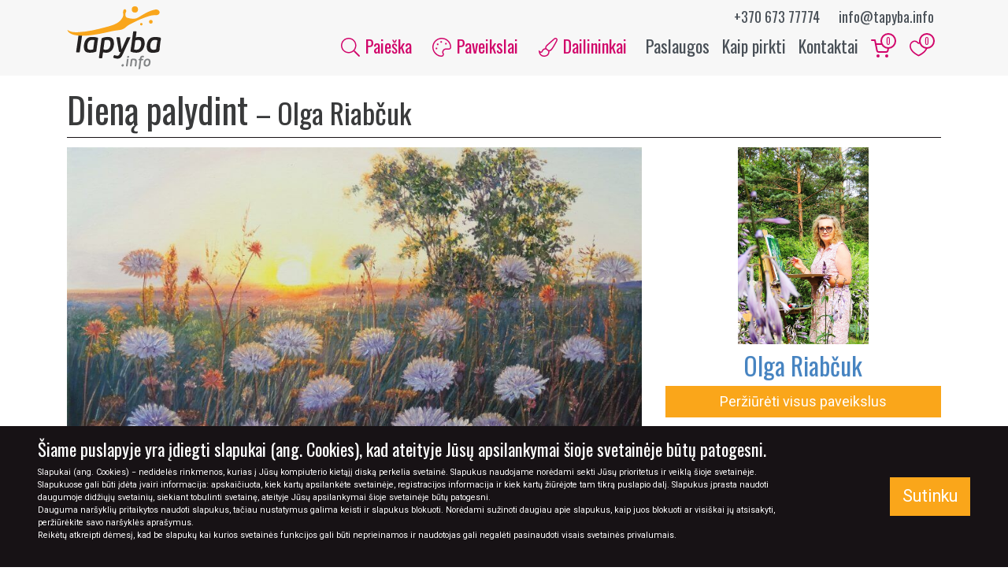

--- FILE ---
content_type: text/html; charset=UTF-8
request_url: https://tapyba.info/paveikslas/diena-palydint/
body_size: 19501
content:

<!DOCTYPE html>
<html class="no-js" lang="lt-LT">
    <head>
                    <script async src="https://www.googletagmanager.com/gtag/js?id=UA-26894916-1"></script>
            <script>
              window.dataLayer = window.dataLayer || [];
              function gtag(){dataLayer.push(arguments);}
              gtag('js', new Date());

              gtag('config', 'UA-26894916-1');
            </script>
        
        <meta name="description" content="Dieną palydint" />

        <meta name="theme-color" content="#faa61a">
        <meta charset="utf-8">
        <meta http-equiv="X-UA-Compatible" content="IE=edge">
        <meta name="viewport" content="width=device-width, initial-scale=1.0">

        <link rel="icon" type="image/x-icon" href="https://tapyba.info/wp-content/themes/tapyba/favicon.ico">
        <!-- <link rel="icon" href="https://tapyba.info/wp-content/themes/tapyba/dist/images/tapyba-info-favicon-32x32.png" sizes="32x32">
        <link rel="icon" href="https://tapyba.info/wp-content/themes/tapyba/dist/images/tapyba-info-favicon-64x64.png" sizes="64x64">
        <link rel="icon" href="https://tapyba.info/wp-content/themes/tapyba/dist/images/tapyba-info-favicon-192x192.png" sizes="192x192">
        <link rel="apple-touch-icon-precomposed" href="https://tapyba.info/wp-content/themes/tapyba/dist/images/tapyba-info-favicon-72x72.png" sizes="72x72">
        <link rel="apple-touch-icon-precomposed" href="https://tapyba.info/wp-content/themes/tapyba/dist/images/tapyba-info-favicon-120x120.png" sizes="120x120">
        <link rel="apple-touch-icon-precomposed" href="https://tapyba.info/wp-content/themes/tapyba/dist/images/tapyba-info-favicon-152x152.png" sizes="152x152">
        <link rel="apple-touch-icon-precomposed" href="https://tapyba.info/wp-content/themes/tapyba/dist/images/tapyba-info-favicon-180x180.png" sizes="180x180"> -->

        <meta name='robots' content='index, follow, max-image-preview:large, max-snippet:-1, max-video-preview:-1' />

	<!-- This site is optimized with the Yoast SEO plugin v19.13 - https://yoast.com/wordpress/plugins/seo/ -->
	<title>Dieną palydint - Tapyba.info - paveikslai internetu</title>
	<meta name="description" content="paveikslas su saulėlydžiu gėlėtoje pievoje" />
	<link rel="canonical" href="https://tapyba.info/paveikslas/diena-palydint/" />
	<meta property="og:locale" content="lt_LT" />
	<meta property="og:type" content="article" />
	<meta property="og:title" content="Dieną palydint - Tapyba.info - paveikslai internetu" />
	<meta property="og:description" content="Paveikslas Dieną palydint, autorius: Olga Riabčuk, temos: peizažas, technika: aliejus, paviršius: drobė." />
	<meta property="og:url" content="https://tapyba.info/paveikslas/diena-palydint/" />
	<meta property="og:site_name" content="Tapyba.info - paveikslai internetu" />
	<meta property="article:publisher" content="https://www.facebook.com/tapyba.info/" />
	<meta property="article:modified_time" content="2024-08-21T14:21:07+00:00" />
	<meta property="og:image" content="https://tapyba.info/wp-content/uploads/2022/07/diena-palydint-1.jpg" />
	<meta property="og:image:width" content="1332" />
	<meta property="og:image:height" content="800" />
	<meta property="og:image:type" content="image/jpeg" />
	<meta name="twitter:card" content="summary_large_image" />
	<script type="application/ld+json" class="yoast-schema-graph">{"@context":"https://schema.org","@graph":[{"@type":"WebPage","@id":"https://tapyba.info/paveikslas/diena-palydint/","url":"https://tapyba.info/paveikslas/diena-palydint/","name":"Dieną palydint - Tapyba.info - paveikslai internetu","isPartOf":{"@id":"https://tapyba.info/#website"},"primaryImageOfPage":{"@id":"https://tapyba.info/paveikslas/diena-palydint/#primaryimage"},"image":{"@id":"https://tapyba.info/paveikslas/diena-palydint/#primaryimage"},"thumbnailUrl":"https://tapyba.info/wp-content/uploads/2022/07/diena-palydint-1.jpg","datePublished":"2022-07-17T16:43:39+00:00","dateModified":"2024-08-21T14:21:07+00:00","description":"paveikslas su saulėlydžiu gėlėtoje pievoje","breadcrumb":{"@id":"https://tapyba.info/paveikslas/diena-palydint/#breadcrumb"},"inLanguage":"lt-LT","potentialAction":[{"@type":"ReadAction","target":["https://tapyba.info/paveikslas/diena-palydint/"]}]},{"@type":"ImageObject","inLanguage":"lt-LT","@id":"https://tapyba.info/paveikslas/diena-palydint/#primaryimage","url":"https://tapyba.info/wp-content/uploads/2022/07/diena-palydint-1.jpg","contentUrl":"https://tapyba.info/wp-content/uploads/2022/07/diena-palydint-1.jpg","width":1332,"height":800,"caption":"paveikslas su saulėlydžiu gėlėtoje pievoje"},{"@type":"BreadcrumbList","@id":"https://tapyba.info/paveikslas/diena-palydint/#breadcrumb","itemListElement":[{"@type":"ListItem","position":1,"name":"Home","item":"https://tapyba.info/"},{"@type":"ListItem","position":2,"name":"Paveikslai","item":"https://tapyba.info/paveikslai/"},{"@type":"ListItem","position":3,"name":"Dieną palydint"}]},{"@type":"WebSite","@id":"https://tapyba.info/#website","url":"https://tapyba.info/","name":"Tapyba.info - paveikslai internetu","description":"Paveikslai internetu, meno galerija Tapyba.info, originalūs paveikslai ant drobės, tapyba pagal užsakymą","publisher":{"@id":"https://tapyba.info/#organization"},"potentialAction":[{"@type":"SearchAction","target":{"@type":"EntryPoint","urlTemplate":"https://tapyba.info/?s={search_term_string}"},"query-input":"required name=search_term_string"}],"inLanguage":"lt-LT"},{"@type":"Organization","@id":"https://tapyba.info/#organization","name":"UAB “Inmodus”","url":"https://tapyba.info/","logo":{"@type":"ImageObject","inLanguage":"lt-LT","@id":"https://tapyba.info/#/schema/logo/image/","url":"https://tapyba.info/wp-content/uploads/2019/07/logo_lg.jpg","contentUrl":"https://tapyba.info/wp-content/uploads/2019/07/logo_lg.jpg","width":"1800","height":"1200","caption":"UAB “Inmodus”"},"image":{"@id":"https://tapyba.info/#/schema/logo/image/"},"sameAs":["https://www.instagram.com/tapyba.info/","https://www.facebook.com/tapyba.info/"]}]}</script>
	<!-- / Yoast SEO plugin. -->


<link rel='dns-prefetch' href='//fonts.googleapis.com' />
<link rel='dns-prefetch' href='//s.w.org' />
<style id='global-styles-inline-css' type='text/css'>
body{--wp--preset--color--black: #000000;--wp--preset--color--cyan-bluish-gray: #abb8c3;--wp--preset--color--white: #ffffff;--wp--preset--color--pale-pink: #f78da7;--wp--preset--color--vivid-red: #cf2e2e;--wp--preset--color--luminous-vivid-orange: #ff6900;--wp--preset--color--luminous-vivid-amber: #fcb900;--wp--preset--color--light-green-cyan: #7bdcb5;--wp--preset--color--vivid-green-cyan: #00d084;--wp--preset--color--pale-cyan-blue: #8ed1fc;--wp--preset--color--vivid-cyan-blue: #0693e3;--wp--preset--color--vivid-purple: #9b51e0;--wp--preset--gradient--vivid-cyan-blue-to-vivid-purple: linear-gradient(135deg,rgba(6,147,227,1) 0%,rgb(155,81,224) 100%);--wp--preset--gradient--light-green-cyan-to-vivid-green-cyan: linear-gradient(135deg,rgb(122,220,180) 0%,rgb(0,208,130) 100%);--wp--preset--gradient--luminous-vivid-amber-to-luminous-vivid-orange: linear-gradient(135deg,rgba(252,185,0,1) 0%,rgba(255,105,0,1) 100%);--wp--preset--gradient--luminous-vivid-orange-to-vivid-red: linear-gradient(135deg,rgba(255,105,0,1) 0%,rgb(207,46,46) 100%);--wp--preset--gradient--very-light-gray-to-cyan-bluish-gray: linear-gradient(135deg,rgb(238,238,238) 0%,rgb(169,184,195) 100%);--wp--preset--gradient--cool-to-warm-spectrum: linear-gradient(135deg,rgb(74,234,220) 0%,rgb(151,120,209) 20%,rgb(207,42,186) 40%,rgb(238,44,130) 60%,rgb(251,105,98) 80%,rgb(254,248,76) 100%);--wp--preset--gradient--blush-light-purple: linear-gradient(135deg,rgb(255,206,236) 0%,rgb(152,150,240) 100%);--wp--preset--gradient--blush-bordeaux: linear-gradient(135deg,rgb(254,205,165) 0%,rgb(254,45,45) 50%,rgb(107,0,62) 100%);--wp--preset--gradient--luminous-dusk: linear-gradient(135deg,rgb(255,203,112) 0%,rgb(199,81,192) 50%,rgb(65,88,208) 100%);--wp--preset--gradient--pale-ocean: linear-gradient(135deg,rgb(255,245,203) 0%,rgb(182,227,212) 50%,rgb(51,167,181) 100%);--wp--preset--gradient--electric-grass: linear-gradient(135deg,rgb(202,248,128) 0%,rgb(113,206,126) 100%);--wp--preset--gradient--midnight: linear-gradient(135deg,rgb(2,3,129) 0%,rgb(40,116,252) 100%);--wp--preset--duotone--dark-grayscale: url('#wp-duotone-dark-grayscale');--wp--preset--duotone--grayscale: url('#wp-duotone-grayscale');--wp--preset--duotone--purple-yellow: url('#wp-duotone-purple-yellow');--wp--preset--duotone--blue-red: url('#wp-duotone-blue-red');--wp--preset--duotone--midnight: url('#wp-duotone-midnight');--wp--preset--duotone--magenta-yellow: url('#wp-duotone-magenta-yellow');--wp--preset--duotone--purple-green: url('#wp-duotone-purple-green');--wp--preset--duotone--blue-orange: url('#wp-duotone-blue-orange');--wp--preset--font-size--small: 13px;--wp--preset--font-size--medium: 20px;--wp--preset--font-size--large: 36px;--wp--preset--font-size--x-large: 42px;}.has-black-color{color: var(--wp--preset--color--black) !important;}.has-cyan-bluish-gray-color{color: var(--wp--preset--color--cyan-bluish-gray) !important;}.has-white-color{color: var(--wp--preset--color--white) !important;}.has-pale-pink-color{color: var(--wp--preset--color--pale-pink) !important;}.has-vivid-red-color{color: var(--wp--preset--color--vivid-red) !important;}.has-luminous-vivid-orange-color{color: var(--wp--preset--color--luminous-vivid-orange) !important;}.has-luminous-vivid-amber-color{color: var(--wp--preset--color--luminous-vivid-amber) !important;}.has-light-green-cyan-color{color: var(--wp--preset--color--light-green-cyan) !important;}.has-vivid-green-cyan-color{color: var(--wp--preset--color--vivid-green-cyan) !important;}.has-pale-cyan-blue-color{color: var(--wp--preset--color--pale-cyan-blue) !important;}.has-vivid-cyan-blue-color{color: var(--wp--preset--color--vivid-cyan-blue) !important;}.has-vivid-purple-color{color: var(--wp--preset--color--vivid-purple) !important;}.has-black-background-color{background-color: var(--wp--preset--color--black) !important;}.has-cyan-bluish-gray-background-color{background-color: var(--wp--preset--color--cyan-bluish-gray) !important;}.has-white-background-color{background-color: var(--wp--preset--color--white) !important;}.has-pale-pink-background-color{background-color: var(--wp--preset--color--pale-pink) !important;}.has-vivid-red-background-color{background-color: var(--wp--preset--color--vivid-red) !important;}.has-luminous-vivid-orange-background-color{background-color: var(--wp--preset--color--luminous-vivid-orange) !important;}.has-luminous-vivid-amber-background-color{background-color: var(--wp--preset--color--luminous-vivid-amber) !important;}.has-light-green-cyan-background-color{background-color: var(--wp--preset--color--light-green-cyan) !important;}.has-vivid-green-cyan-background-color{background-color: var(--wp--preset--color--vivid-green-cyan) !important;}.has-pale-cyan-blue-background-color{background-color: var(--wp--preset--color--pale-cyan-blue) !important;}.has-vivid-cyan-blue-background-color{background-color: var(--wp--preset--color--vivid-cyan-blue) !important;}.has-vivid-purple-background-color{background-color: var(--wp--preset--color--vivid-purple) !important;}.has-black-border-color{border-color: var(--wp--preset--color--black) !important;}.has-cyan-bluish-gray-border-color{border-color: var(--wp--preset--color--cyan-bluish-gray) !important;}.has-white-border-color{border-color: var(--wp--preset--color--white) !important;}.has-pale-pink-border-color{border-color: var(--wp--preset--color--pale-pink) !important;}.has-vivid-red-border-color{border-color: var(--wp--preset--color--vivid-red) !important;}.has-luminous-vivid-orange-border-color{border-color: var(--wp--preset--color--luminous-vivid-orange) !important;}.has-luminous-vivid-amber-border-color{border-color: var(--wp--preset--color--luminous-vivid-amber) !important;}.has-light-green-cyan-border-color{border-color: var(--wp--preset--color--light-green-cyan) !important;}.has-vivid-green-cyan-border-color{border-color: var(--wp--preset--color--vivid-green-cyan) !important;}.has-pale-cyan-blue-border-color{border-color: var(--wp--preset--color--pale-cyan-blue) !important;}.has-vivid-cyan-blue-border-color{border-color: var(--wp--preset--color--vivid-cyan-blue) !important;}.has-vivid-purple-border-color{border-color: var(--wp--preset--color--vivid-purple) !important;}.has-vivid-cyan-blue-to-vivid-purple-gradient-background{background: var(--wp--preset--gradient--vivid-cyan-blue-to-vivid-purple) !important;}.has-light-green-cyan-to-vivid-green-cyan-gradient-background{background: var(--wp--preset--gradient--light-green-cyan-to-vivid-green-cyan) !important;}.has-luminous-vivid-amber-to-luminous-vivid-orange-gradient-background{background: var(--wp--preset--gradient--luminous-vivid-amber-to-luminous-vivid-orange) !important;}.has-luminous-vivid-orange-to-vivid-red-gradient-background{background: var(--wp--preset--gradient--luminous-vivid-orange-to-vivid-red) !important;}.has-very-light-gray-to-cyan-bluish-gray-gradient-background{background: var(--wp--preset--gradient--very-light-gray-to-cyan-bluish-gray) !important;}.has-cool-to-warm-spectrum-gradient-background{background: var(--wp--preset--gradient--cool-to-warm-spectrum) !important;}.has-blush-light-purple-gradient-background{background: var(--wp--preset--gradient--blush-light-purple) !important;}.has-blush-bordeaux-gradient-background{background: var(--wp--preset--gradient--blush-bordeaux) !important;}.has-luminous-dusk-gradient-background{background: var(--wp--preset--gradient--luminous-dusk) !important;}.has-pale-ocean-gradient-background{background: var(--wp--preset--gradient--pale-ocean) !important;}.has-electric-grass-gradient-background{background: var(--wp--preset--gradient--electric-grass) !important;}.has-midnight-gradient-background{background: var(--wp--preset--gradient--midnight) !important;}.has-small-font-size{font-size: var(--wp--preset--font-size--small) !important;}.has-medium-font-size{font-size: var(--wp--preset--font-size--medium) !important;}.has-large-font-size{font-size: var(--wp--preset--font-size--large) !important;}.has-x-large-font-size{font-size: var(--wp--preset--font-size--x-large) !important;}
</style>
<link rel='stylesheet' id='google-webfonts-css'  href='https://fonts.googleapis.com/css?family=Oswald:400|Roboto:300,300i,400,700&#038;subset=latin-ext&#038;display=swap' type='text/css' media='all' />
<link rel='stylesheet' id='tapyba-css-css'  href='https://tapyba.info/wp-content/themes/tapyba/dist/css/main-bf4fb8d463.css' type='text/css' media='all' />
<script type='text/javascript' src='https://tapyba.info/wp-content/themes/tapyba/dist/js/modernizr-a51ea0e13c.js?ver=5.9.12' id='tapyba-modernizr-js'></script>
<script type='text/javascript' id='tapyba-js-js-extra'>
/* <![CDATA[ */
var rest_endpoints = {"get_cart":"https:\/\/tapyba.info\/wp-json\/cart\/v1\/get-items","add_to_cart":"https:\/\/tapyba.info\/wp-json\/cart\/v1\/add-items","remove_from_cart":"https:\/\/tapyba.info\/wp-json\/cart\/v1\/remove-items","clear_cart":"https:\/\/tapyba.info\/wp-json\/cart\/v1\/remove-all-items","get_favorites":"https:\/\/tapyba.info\/wp-json\/favorites\/v1\/get-items","add_to_favorites":"https:\/\/tapyba.info\/wp-json\/favorites\/v1\/add-items","remove_from_favorites":"https:\/\/tapyba.info\/wp-json\/favorites\/v1\/remove-items","clear_favorites":"https:\/\/tapyba.info\/wp-json\/favorites\/v1\/remove-all-items","ajax":"https:\/\/tapyba.info\/wp-admin\/admin-ajax.php"};
var pages = {"cart":"https:\/\/tapyba.info\/mano-krepselis\/","cart_checkout":"https:\/\/tapyba.info\/mano-krepselis\/uzsakymas\/","cart_confirmation":"https:\/\/tapyba.info\/mano-krepselis\/uzsakymo-patvirtinimas\/","favorites":"https:\/\/tapyba.info\/megiami-paveikslai\/"};
/* ]]> */
</script>
<script type='text/javascript' src='https://tapyba.info/wp-content/themes/tapyba/dist/js/scripts-f5a90d48e3.js?ver=5.9.12' id='tapyba-js-js'></script>
<script type='text/javascript' src='https://tapyba.info/wp-content/themes/tapyba/dist/js/scripts-deferred-142e6812fb.js?ver=5.9.12' id='tapyba-js-deferred-js'></script>
<link rel="https://api.w.org/" href="https://tapyba.info/wp-json/" /><link rel="alternate" type="application/json+oembed" href="https://tapyba.info/wp-json/oembed/1.0/embed?url=https%3A%2F%2Ftapyba.info%2Fpaveikslas%2Fdiena-palydint%2F" />
<link rel="alternate" type="text/xml+oembed" href="https://tapyba.info/wp-json/oembed/1.0/embed?url=https%3A%2F%2Ftapyba.info%2Fpaveikslas%2Fdiena-palydint%2F&#038;format=xml" />
    </head>

    <body class="painting-template-default single single-painting postid-29858">
        <div id="fb-root"></div>
        <script>(function(d, s, id) {
            var js, fjs = d.getElementsByTagName(s)[0];
            if (d.getElementById(id)) return;
            js = d.createElement(s); js.id = id;
            js.src = "https://connect.facebook.net/lt_LT/sdk.js#xfbml=1&version=v3.0";
            fjs.parentNode.insertBefore(js, fjs);
            }(document, 'script', 'facebook-jssdk'));
        </script>

        <header>
            <nav class="nav navbar navbar-main navbar-expand-lg">
                <div class="container">
                    <a class="navbar-brand" href="https://tapyba.info/">
                        <img class="img-fluid brand-logo" src="https://tapyba.info/wp-content/themes/tapyba/images/tapyba-info-logo.svg" alt="Tapyba.info &#8211; paveikslai internetu" height="80" width="120">
                    </a>

                    <div class="header-contacts">
                        <span class="contact">
                            <a href="tel:+37067377774">+370 673 77774</a>
                        </span>
                        <span class="contact">
                            <a href="mailto:info@tapyba.info">info@tapyba.info</a>
                        </span>
                    </div>

                    <div class="ml-auto">
                        <div class="cart d-inline-block d-lg-none">
                            <a href="https://tapyba.info/mano-krepselis/" class="p-2">
                                <svg xmlns="http://www.w3.org/2000/svg" width="24" height="24" viewBox="0 0 24 24" fill="none" stroke="currentColor" stroke-width="2" stroke-linecap="round" stroke-linejoin="round" class="feather feather-shopping-cart"><circle cx="9" cy="21" r="1"></circle><circle cx="20" cy="21" r="1"></circle><path d="M1 1h4l2.68 13.39a2 2 0 0 0 2 1.61h9.72a2 2 0 0 0 2-1.61L23 6H6"></path></svg>                                <span class="count">0</span>
                            </a>
                        </div>

                        <div class="favorites  d-inline-block d-lg-none">
                            <a href="https://tapyba.info/megiami-paveikslai/" class="p-2">
                                <svg class="add-to-favorites-icon" version="1.1" id="Layer_1" xmlns="http://www.w3.org/2000/svg" xmlns:xlink="http://www.w3.org/1999/xlink" x="0px" y="0px"
	 viewBox="0 0 500 500" enable-background="new 0 0 500 500" xml:space="preserve">
<path class="i-outline" fill="#B7BABD" d="M146.7,81.7c5,0,10,0,13.3,0c21.7,3.3,43.3,16.7,61.7,38.3c1.7,1.7,12.1,16.6,28.3,16.7s25-10,28.3-16.7
	c11.7-13.3,23.3-25,38.3-31.7C325,85,341,80,360,80c19,0,40.7,11,52.7,24c12,13,12.3,16,17.3,26c5,8.3,8.3,18.3,11.7,30
	c8.3,35,1.7,73.3-18.3,108.3c-13.3,23.3-31.7,45-56.7,66.7c-25,23.3-85.7,59.5-116.7,76.7C215,395,173.3,370,145,345
	c-21.7-18.3-40-36.7-53.3-55s-23.3-36.7-30-55c-10-31.7-10-63.3,0-91.7c11.7-26.7,36.7-50,65-58.3C131.7,83.3,138.3,83.3,146.7,81.7
	C145,81.7,146.7,81.7,146.7,81.7 M143.3,50c-5.3,0.3-18.3,1.7-26.7,5c-38.3,10-70,41.7-85,81.7c-13.3,35-13.3,75,0,113.3
	c15,43.3,46.7,85,93.3,123.3c33.3,26.7,78.3,55,118.3,73.3l6.7,3.3l6.7-3.3c8.3-3.3,25-11.7,35-16.7c75-41.7,130-90,161.7-143.3
	c25-43.3,33.3-90,21.7-133.3c-6.7-28.3-20-50-40-70s-60-34.7-71.7-35s-23.3,0-26.7,0c-11.7,1.7-23.3,5-33.3,11.7
	c-20,10-36.7,25-50,41.7c-1.7,3.3-3.3,5-3.3,5s-1.7-1.7-3.3-5C223.3,73.3,193.3,55,163.3,50C160,50,148.7,49.7,143.3,50z"/>
<path class="i-fill" fill="none" d="M153.8,72.8c-4.8,0.3-16.5,1.5-24.1,4.4c-34.6,8.9-63.2,36.9-76.7,72.3c-12,31-12,66.4,0,100.4
	c13.5,38.4,42.1,75.3,84.2,109.2c30.1,23.6,70.7,48.7,106.8,64.9l6,3l6-3c7.5-3,22.6-10.3,31.6-14.8
	c67.7-36.9,117.3-79.7,145.9-126.9c22.6-38.4,30.1-79.7,19.6-118.1c-6-25.1-18.1-44.3-36.1-62c-18.1-17.7-54.2-30.7-64.7-31
	s-21.1,0-24.1,0c-10.5,1.5-21.1,4.4-30.1,10.3c-18.1,8.9-33.1,22.1-45.1,36.9c-1.5,3-3,4.4-3,4.4s-1.5-1.5-3-4.4
	c-21.1-25.1-48.1-41.3-75.2-45.8C168.9,72.8,158.6,72.5,153.8,72.8z"/>
</svg>
                                <span class="count">0</span>
                            </a>
                        </div>

                        <button class="navbar-toggler" type="button" data-toggle="collapse" data-target="#main-navbar-collapse" aria-label="Meniu">
                            <div class="hamburger">
                                <span></span>
                                <span></span>
                                <span></span>
                                <span></span>
                            </div>
                        </button>
                    </div>

                    <div id="main-navbar-collapse" class="collapse navbar-collapse">
                        <ul id="menu-navigacijos-meniu" class="navbar-nav ml-auto text-center text-lg-right">
                            <li class="primary search menu-item menu-item-type-custom menu-item-object-custom nav-item">
                                <a href="#section-painting-filters" class="nav-link">
                                    <svg focusable="false" role="img" xmlns="http://www.w3.org/2000/svg" viewBox="0 0 512 512" class="icon"><path fill="currentColor" d="M508.5 481.6l-129-129c-2.3-2.3-5.3-3.5-8.5-3.5h-10.3C395 312 416 262.5 416 208 416 93.1 322.9 0 208 0S0 93.1 0 208s93.1 208 208 208c54.5 0 104-21 141.1-55.2V371c0 3.2 1.3 6.2 3.5 8.5l129 129c4.7 4.7 12.3 4.7 17 0l9.9-9.9c4.7-4.7 4.7-12.3 0-17zM208 384c-97.3 0-176-78.7-176-176S110.7 32 208 32s176 78.7 176 176-78.7 176-176 176z" class=""></path></svg>
                                    Paieška
                                </a>
                            </li>

                            <li class="primary menu-item menu-item-type-custom menu-item-object-custom nav-item dropdown">
                                <button role="button" class="nav-link dropdown-toggle" data-toggle="dropdown" aria-expanded="false">
                                    <svg focusable="false" role="img" xmlns="http://www.w3.org/2000/svg" viewBox="0 0 512 512" class="icon"><path fill="currentColor" d="M112 264c-13.3 0-24 10.7-24 24s10.7 24 24 24 24-10.7 24-24-10.7-24-24-24zm32-112c-13.3 0-24 10.7-24 24s10.7 24 24 24 24-10.7 24-24-10.7-24-24-24zM256 0c-16.9 0-34.2 1.6-51.7 5C104.9 24.4 24.8 104.3 5.2 203.4-29.4 378.5 116.4 512 239.5 512c8.3 0 16.5-.6 24.6-1.9 41.2-6.4 61.4-54.6 42.5-91.7-23.1-45.4 9.9-98.4 60.9-98.4h79.7c35.8 0 64.8-29.6 64.9-65.3C511.6 113.9 397.1 0 256 0zm191.1 288h-79.7c-35.3 0-67.4 17.9-85.7 47.8-18.2 29.7-19.6 66-3.7 97.2 4.9 9.6 4.8 21.6-.1 31.3-2.4 4.6-7.9 12.6-18.7 14.3-6.3 1-12.9 1.5-19.7 1.5-54.6 0-114.1-31.3-155.5-81.6-44-53.6-60.9-120.6-47.4-188.7 17.1-86.6 87-156.2 173.9-173.2 15.2-3 30.5-4.5 45.5-4.5 123.1 0 223.6 99.9 224 222.6 0 18.3-14.8 33.3-32.9 33.3zM368 136c-13.3 0-24 10.7-24 24s10.7 24 24 24 24-10.7 24-24-10.7-24-24-24zM240 88c-13.3 0-24 10.7-24 24s10.7 24 24 24 24-10.7 24-24-10.7-24-24-24z" class=""></path></svg>
                                    Paveikslai
                                </button>
                                <div class="dropdown-menu mega-menu">
                                    <div class="row">
                                        <div class="col-12 col-sm-6">
                                            <div class="pb-3">
                                                <ul id="menu-paveikslu-filtru-meniu" class="menu"><li id="menu-item-7445" class="menu-item menu-item-type-post_type_archive menu-item-object-painting menu-item-7445"><a href="https://tapyba.info/paveikslai/">Naujausi paveikslai</a></li>
<li id="menu-item-7436" class="primary menu-item menu-item-type-custom menu-item-object-custom menu-item-7436"><a href="/akcija-paveikslams/">Paveikslai su nuolaida</a></li>
<li id="menu-item-7439" class="menu-item menu-item-type-custom menu-item-object-custom menu-item-7439"><a href="/ireminti-paveikslai/">Įrėminti paveikslai</a></li>
<li id="menu-item-7440" class="menu-item menu-item-type-custom menu-item-object-custom menu-item-7440"><a href="/skubiai-pristatomi-paveikslai/">Skubus pristatymas</a></li>
<li id="menu-item-7438" class="menu-item menu-item-type-post_type menu-item-object-page menu-item-7438"><a href="https://tapyba.info/paveikslu-kolekcijos/">Paveikslų kolekcijos</a></li>
</ul>                                            </div>

                                            <div class="heading h5">Pagal tematiką</div>
                                            <ul>
                                                                                                    <li>
                                                        <a href="https://tapyba.info/paveikslai-pagal-tematika/angelai/" class="nav-link text-lowercase">
                                                            angelai                                                        </a>
                                                    </li>
                                                                                                    <li>
                                                        <a href="https://tapyba.info/paveikslai-pagal-tematika/sakraliniai/" class="nav-link text-lowercase">
                                                            sakraliniai                                                        </a>
                                                    </li>
                                                                                                    <li>
                                                        <a href="https://tapyba.info/paveikslai-pagal-tematika/gyvunai/" class="nav-link text-lowercase">
                                                            gyvūnai                                                        </a>
                                                    </li>
                                                                                                    <li>
                                                        <a href="https://tapyba.info/paveikslai-pagal-tematika/erotinis/" class="nav-link text-lowercase">
                                                            erotinis                                                        </a>
                                                    </li>
                                                                                                    <li>
                                                        <a href="https://tapyba.info/paveikslai-pagal-tematika/fantastinis/" class="nav-link text-lowercase">
                                                            fantastinis                                                        </a>
                                                    </li>
                                                                                                    <li>
                                                        <a href="https://tapyba.info/paveikslai-pagal-tematika/natiurmortas/" class="nav-link text-lowercase">
                                                            natiurmortas                                                        </a>
                                                    </li>
                                                                                                    <li>
                                                        <a href="https://tapyba.info/paveikslai-pagal-tematika/miestas/" class="nav-link text-lowercase">
                                                            miestas                                                        </a>
                                                    </li>
                                                                                                    <li>
                                                        <a href="https://tapyba.info/paveikslai-pagal-tematika/zmones/" class="nav-link text-lowercase">
                                                            žmonės                                                        </a>
                                                    </li>
                                                                                            </ul>
                                        </div>

                                        <div class="col-12 col-sm-6">
                                                                                            <div class="heading h5">Pagal kainą</div>
                                                <ul class="mb-3">
                                                                                                            <li>
                                                            <a href="https://tapyba.info/paveikslai/?painting_search=1&price_min=1&price_max=100" class="nav-link">iki 100€</a>
                                                        </li>
                                                                                                            <li>
                                                            <a href="https://tapyba.info/paveikslai/?painting_search=1&price_min=100&price_max=300" class="nav-link">100 - 300€</a>
                                                        </li>
                                                                                                            <li>
                                                            <a href="https://tapyba.info/paveikslai/?painting_search=1&price_min=300&price_max=600" class="nav-link">300 - 600€</a>
                                                        </li>
                                                                                                            <li>
                                                            <a href="https://tapyba.info/paveikslai/?painting_search=1&price_min=600" class="nav-link">virš 600€</a>
                                                        </li>
                                                                                                            <li>
                                                            <a href="https://tapyba.info/paveikslai/?painting_search=1&price_max=1" class="nav-link">sutartinė</a>
                                                        </li>
                                                                                                    </ul>
                                            
                                            <div class="heading h5">Pagal medžiagą</div>
                                            <ul class="mb-3">
                                                                                                    <li>
                                                        <a href="https://tapyba.info/pavirsius/paveikslai-ant-drobes/" class="nav-link text-lowercase">
                                                            Drobė                                                        </a>
                                                    </li>
                                                                                                    <li>
                                                        <a href="https://tapyba.info/pavirsius/paveikslai-ant-kartono/" class="nav-link text-lowercase">
                                                            Kartonas                                                        </a>
                                                    </li>
                                                                                                    <li>
                                                        <a href="https://tapyba.info/pavirsius/kita/" class="nav-link text-lowercase">
                                                            Kita                                                        </a>
                                                    </li>
                                                                                                    <li>
                                                        <a href="https://tapyba.info/pavirsius/paveikslai-ant-popieriaus/" class="nav-link text-lowercase">
                                                            Popierius                                                        </a>
                                                    </li>
                                                                                            </ul>

                                            <div class="heading h5">Pagal techniką</div>
                                            <ul>
                                                                                                    <li>
                                                        <a href="https://tapyba.info/technika/akriliniai-paveikslai/" class="nav-link text-lowercase">
                                                            Akrilas                                                        </a>
                                                    </li>
                                                                                                    <li>
                                                        <a href="https://tapyba.info/technika/akvareliniai-paveikslai/" class="nav-link text-lowercase">
                                                            Akvarelė                                                        </a>
                                                    </li>
                                                                                                    <li>
                                                        <a href="https://tapyba.info/technika/aliejiniai-paveikslai/" class="nav-link text-lowercase">
                                                            Aliejus                                                        </a>
                                                    </li>
                                                                                                    <li>
                                                        <a href="https://tapyba.info/technika/grafikos-darbai/" class="nav-link text-lowercase">
                                                            Grafika                                                        </a>
                                                    </li>
                                                                                                    <li>
                                                        <a href="https://tapyba.info/technika/misrios-technikos-paveikslai/" class="nav-link text-lowercase">
                                                            Mišri technika                                                        </a>
                                                    </li>
                                                                                                    <li>
                                                        <a href="https://tapyba.info/technika/pasteliniai-paveikslai/" class="nav-link text-lowercase">
                                                            Pastelė                                                        </a>
                                                    </li>
                                                                                                    <li>
                                                        <a href="https://tapyba.info/technika/spaudos-darbai/" class="nav-link text-lowercase">
                                                            Spauda                                                        </a>
                                                    </li>
                                                                                            </ul>
                                        </div>
                                    </div>
                                </div>
                            </li>

                            <li class="primary menu-item menu-item-type-custom menu-item-object-custom nav-item dropdown">
                                <button role="button" class="nav-link dropdown-toggle" data-toggle="dropdown" aria-expanded="false">
                                    <svg focusable="false" role="img" xmlns="http://www.w3.org/2000/svg" viewBox="0 0 512 512" class="icon"><path fill="currentColor" d="M455.59 0c-15.81 0-30.62 6.99-41.93 17.15C195.73 211.82 169.77 216.5 179.98 281.99c-41.52 4.96-78.59 24.05-100.32 81.32-2.68 7.08-9.12 11.38-16.64 11.38-12.67 0-51.85-31.56-63.02-39.19C0 429.45 43.26 512 146 512c117.18 0 152.72-87.75 145.06-145.89 56.9-7.01 97.15-62.51 206.45-266.49C505.2 84.65 512 68.48 512 51.66 512 21.52 484.89 0 455.59 0zM236.52 445.55C216.47 468.41 186.02 480 146 480c-63.78 0-92.29-38.83-104.75-78.69 8.02 3.65 14.98 5.39 21.77 5.39 20.92 0 39.2-12.58 46.56-32.03 6.65-17.52 16.05-53.95 83.76-62.04l65.08 50.62c4.03 30.68-1.25 58.75-21.9 82.3zM469.31 84.5c-118.4 220.96-143.69 245.11-194.08 251.31l-62-48.22c-8.8-56.43-14.8-35.28 221.82-246.64 6.33-5.69 13.81-8.95 20.54-8.95C467.38 32 480 39.9 480 51.66c0 10.58-5.54 22.79-10.69 32.84z" class=""></path></svg>
                                    Dailininkai
                                </button>
                                <div class="dropdown-menu mega-menu">
                                    <div class="row">
                                        <div class="col-12 col-sm-6">
                                            <div class="pb-3">
                                                <div>
                                                    <a href="https://tapyba.info/dailininkai/" class="h5 nav-link">Visi dailininkai</a>
                                                </div>
                                            </div>

                                                                                                                                                <div class="heading h5">Savaitės dailininkas</div>
                                                                                                <ul class="mb-3">
                                                                                                            <li>
                                                            <a href="https://tapyba.info/dailininkas/eva-ra/" class="nav-link">Eva Ra</a>
                                                            <sup class="text-muted">-50%</sup>
                                                        </li>
                                                                                                    </ul>
                                                                                    </div>

                                        <div class="col-12 col-sm-6">
                                                                                            <div class="heading h5">Populiariausi</div>
                                                <ul>
                                                                                                            <li>
                                                            <a href="https://tapyba.info/dailininkas/arvydas-urniezius/" class="nav-link">Arvydas Urniežius</a>
                                                        </li>
                                                                                                            <li>
                                                            <a href="https://tapyba.info/dailininkas/asonijus-lapajevas/" class="nav-link">Asonijus Lapajevas</a>
                                                        </li>
                                                                                                            <li>
                                                            <a href="https://tapyba.info/dailininkas/romas-zmuidzinavicius/" class="nav-link">Romas Žmuidzinavičius</a>
                                                        </li>
                                                                                                            <li>
                                                            <a href="https://tapyba.info/dailininkas/eva-ra/" class="nav-link">Eva Ra</a>
                                                        </li>
                                                                                                            <li>
                                                            <a href="https://tapyba.info/dailininkas/livija/" class="nav-link">Livija</a>
                                                        </li>
                                                                                                    </ul>
                                                                                    </div>
                                    </div>
                                </div>
                            </li>

                            <li id="menu-item-7401" class="secondary menu-item menu-item-type-post_type menu-item-object-page menu-item-has-children menu-item-7401 nav-item dropdown"><a href="https://tapyba.info/paslaugos/" class="nav-link dropdown-toggle" data-toggle="dropdown">Paslaugos</a>
<div class="dropdown-menu secondary">
<a href="https://tapyba.info/paslaugos/dovanu-kuponas-paveikslams/" class=" dropdown-item">Dovanų kuponai</a><a href="https://tapyba.info/paslaugos/sertifikatas/" class=" dropdown-item">Autentiškumo sertifikatas</a><a href="https://tapyba.info/paslaugos/individualus-paveikslo-uzsakymas/" class=" dropdown-item">Individualus paveikslo užsakymas</a><a href="https://tapyba.info/paslaugos/paveikslu-reminimas-vilniuje/" class=" dropdown-item">Rėminimas</a><a href="https://tapyba.info/paslaugos/pagalba-renkantis-paveiksla/" class=" dropdown-item">Pagalba renkantis</a><a href="https://tapyba.info/paslaugos/atvezimas-pasiziureti/" class=" dropdown-item">Atvežimas pasižiūrėti</a><a href="https://tapyba.info/paslaugos/patarimai/" class=" dropdown-item">Patarimai</a></div>
</li>
<li id="menu-item-7408" class="secondary menu-item menu-item-type-post_type menu-item-object-page menu-item-has-children menu-item-7408 nav-item dropdown"><a href="https://tapyba.info/kaip-pirkti/" class="nav-link dropdown-toggle" data-toggle="dropdown">Kaip pirkti</a>
<div class="dropdown-menu secondary">
<a href="https://tapyba.info/kaip-pirkti/paveikslu-pirkimas/" class=" dropdown-item">Pirkimas</a><a href="https://tapyba.info/kaip-pirkti/paveikslu-pristatymas/" class=" dropdown-item">Pristatymas</a><a href="https://tapyba.info/kaip-pirkti/grazinimas/" class=" dropdown-item">Grąžinimas</a></div>
</li>
<li id="menu-item-7413" class="secondary menu-item menu-item-type-post_type menu-item-object-page menu-item-has-children menu-item-7413 nav-item dropdown"><a href="https://tapyba.info/kontaktai/kontaktai/" class="nav-link dropdown-toggle" data-toggle="dropdown">Kontaktai</a>
<div class="dropdown-menu secondary">
<a href="https://tapyba.info/kontaktai/kontaktai/" class=" dropdown-item">Kontaktai</a><a href="https://tapyba.info/kontaktai/apie-paveikslu-galerija/" class=" dropdown-item">Apie Tapyba.info platformą</a></div>
</li>
                            <li class="primary cart menu-item menu-item-type-custom menu-item-object-custom nav-item">
                                <a href="https://tapyba.info/mano-krepselis/" class="nav-link px-2">
                                    <svg xmlns="http://www.w3.org/2000/svg" width="24" height="24" viewBox="0 0 24 24" fill="none" stroke="currentColor" stroke-width="2" stroke-linecap="round" stroke-linejoin="round" class="feather feather-shopping-cart"><circle cx="9" cy="21" r="1"></circle><circle cx="20" cy="21" r="1"></circle><path d="M1 1h4l2.68 13.39a2 2 0 0 0 2 1.61h9.72a2 2 0 0 0 2-1.61L23 6H6"></path></svg>                                    <span class="count">0</span>
                                </a>
                            </li>
                            <li class="primary favorites  menu-item menu-item-type-custom menu-item-object-custom nav-item">
                                <a href="https://tapyba.info/megiami-paveikslai/" class="nav-link px-2">
                                    <svg class="add-to-favorites-icon" version="1.1" id="Layer_1" xmlns="http://www.w3.org/2000/svg" xmlns:xlink="http://www.w3.org/1999/xlink" x="0px" y="0px"
	 viewBox="0 0 500 500" enable-background="new 0 0 500 500" xml:space="preserve">
<path class="i-outline" fill="#B7BABD" d="M146.7,81.7c5,0,10,0,13.3,0c21.7,3.3,43.3,16.7,61.7,38.3c1.7,1.7,12.1,16.6,28.3,16.7s25-10,28.3-16.7
	c11.7-13.3,23.3-25,38.3-31.7C325,85,341,80,360,80c19,0,40.7,11,52.7,24c12,13,12.3,16,17.3,26c5,8.3,8.3,18.3,11.7,30
	c8.3,35,1.7,73.3-18.3,108.3c-13.3,23.3-31.7,45-56.7,66.7c-25,23.3-85.7,59.5-116.7,76.7C215,395,173.3,370,145,345
	c-21.7-18.3-40-36.7-53.3-55s-23.3-36.7-30-55c-10-31.7-10-63.3,0-91.7c11.7-26.7,36.7-50,65-58.3C131.7,83.3,138.3,83.3,146.7,81.7
	C145,81.7,146.7,81.7,146.7,81.7 M143.3,50c-5.3,0.3-18.3,1.7-26.7,5c-38.3,10-70,41.7-85,81.7c-13.3,35-13.3,75,0,113.3
	c15,43.3,46.7,85,93.3,123.3c33.3,26.7,78.3,55,118.3,73.3l6.7,3.3l6.7-3.3c8.3-3.3,25-11.7,35-16.7c75-41.7,130-90,161.7-143.3
	c25-43.3,33.3-90,21.7-133.3c-6.7-28.3-20-50-40-70s-60-34.7-71.7-35s-23.3,0-26.7,0c-11.7,1.7-23.3,5-33.3,11.7
	c-20,10-36.7,25-50,41.7c-1.7,3.3-3.3,5-3.3,5s-1.7-1.7-3.3-5C223.3,73.3,193.3,55,163.3,50C160,50,148.7,49.7,143.3,50z"/>
<path class="i-fill" fill="none" d="M153.8,72.8c-4.8,0.3-16.5,1.5-24.1,4.4c-34.6,8.9-63.2,36.9-76.7,72.3c-12,31-12,66.4,0,100.4
	c13.5,38.4,42.1,75.3,84.2,109.2c30.1,23.6,70.7,48.7,106.8,64.9l6,3l6-3c7.5-3,22.6-10.3,31.6-14.8
	c67.7-36.9,117.3-79.7,145.9-126.9c22.6-38.4,30.1-79.7,19.6-118.1c-6-25.1-18.1-44.3-36.1-62c-18.1-17.7-54.2-30.7-64.7-31
	s-21.1,0-24.1,0c-10.5,1.5-21.1,4.4-30.1,10.3c-18.1,8.9-33.1,22.1-45.1,36.9c-1.5,3-3,4.4-3,4.4s-1.5-1.5-3-4.4
	c-21.1-25.1-48.1-41.3-75.2-45.8C168.9,72.8,158.6,72.5,153.8,72.8z"/>
</svg>
                                    <span class="count">0</span>
                                </a>
                            </li>
                        </ul>
                    </div>
                </div>
            </nav>
        </header>

        <div id="main">
            <section
    id="section-painting-filters"
    class="filters painting-filters "
>
    <form id="text-search" role="search" method="GET" action="https://tapyba.info/">
        <div class="filter-section-container search-autocomplete-wrapper">
            <div class="container">
                <div class="row no-gutters">
                    <div class="col dropdown search-autocomplete-dropdown" aria-haspopup="true" aria-expanded="false">
                        <input autocomplete="off" id="s" class="form-control border-right-0" name="s" value="" title="Paieška" type="text" />
                        <div class="dropdown-menu" aria-labelledby="s"></div>
                    </div>
                    <div class="col-auto">
                        <button role="button" type="submit" class="btn btn-primary btn-borderless h-100">
                            <span class="loaded">
                                <svg focusable="false" role="img" xmlns="http://www.w3.org/2000/svg" viewBox="0 0 512 512" class="icon"><path fill="currentColor" d="M508.5 481.6l-129-129c-2.3-2.3-5.3-3.5-8.5-3.5h-10.3C395 312 416 262.5 416 208 416 93.1 322.9 0 208 0S0 93.1 0 208s93.1 208 208 208c54.5 0 104-21 141.1-55.2V371c0 3.2 1.3 6.2 3.5 8.5l129 129c4.7 4.7 12.3 4.7 17 0l9.9-9.9c4.7-4.7 4.7-12.3 0-17zM208 384c-97.3 0-176-78.7-176-176S110.7 32 208 32s176 78.7 176 176-78.7 176-176 176z" class=""></path></svg>
                            </span>
                            <div class="loading d-none spinner-border spinner-border-sm text-light align-middle" role="status">
                                <span class="sr-only">Palaukite...</span>
                            </div>
                        </button>
                    </div>
                </div>
            </div>
        </div>
        <script type="application/ld+json">
        {
            "@context": "https://schema.org",
            "@type": "WebSite",
            "url": "https://tapyba.info/",
            "potentialAction": {
                "@type": "SearchAction",
                "target": "https://tapyba.info/?s={search_term_string}",
                "query-input": "required name=search_term_string"
            }
        }
        </script>
    </form>

    <form method="GET" action="https://tapyba.info/paveikslai/">
        <div class="filter-section-container">
            <div class="container">
                <input type="hidden" name="painting_search" value="1">

                <div class="row justify-content-between">
                    <div class="col-sm">
                        <div class="form-group">
                            <select id="theme" class="bootstrap-select" name="theme" title="Tema">
                                                                                                    <option
                                        value="abstrakcija"
                                                                            >abstrakcija</option>
                                                                    <option
                                        value="angelai"
                                                                            >angelai</option>
                                                                    <option
                                        value="erotinis"
                                                                            >erotinis</option>
                                                                    <option
                                        value="fantastinis"
                                                                            >fantastinis</option>
                                                                    <option
                                        value="geles"
                                                                            >gėlės</option>
                                                                    <option
                                        value="gyvunai"
                                                                            >gyvūnai</option>
                                                                    <option
                                        value="marinistinis"
                                                                            >marinistinis</option>
                                                                    <option
                                        value="miestas"
                                                                            >miestas</option>
                                                                    <option
                                        value="natiurmortas"
                                                                            >natiurmortas</option>
                                                                    <option
                                        value="peizazas"
                                                                            >peizažas</option>
                                                                    <option
                                        value="sakraliniai"
                                                                            >sakraliniai</option>
                                                                    <option
                                        value="vaikams"
                                                                            >vaikams</option>
                                                                    <option
                                        value="zmones"
                                                                            >žmonės</option>
                                                            </select>
                        </div>
                    </div>

                    <div class="col-sm">
                        <div class="form-group">
                            <select multiple id="technique" class="bootstrap-select" name="technique[]" title="Technika">
                                                                                                    <option
                                        value="akriliniai-paveikslai"
                                                                            >Akrilas</option>
                                                                    <option
                                        value="akvareliniai-paveikslai"
                                                                            >Akvarelė</option>
                                                                    <option
                                        value="aliejiniai-paveikslai"
                                                                            >Aliejus</option>
                                                                    <option
                                        value="grafikos-darbai"
                                                                            >Grafika</option>
                                                                    <option
                                        value="misrios-technikos-paveikslai"
                                                                            >Mišri technika</option>
                                                                    <option
                                        value="pasteliniai-paveikslai"
                                                                            >Pastelė</option>
                                                                    <option
                                        value="spaudos-darbai"
                                                                            >Spauda</option>
                                                            </select>
                        </div>
                    </div>

                    <div class="col-sm">
                        <div class="form-group">
                            <select multiple id="painting_medium" class="bootstrap-select" name="painting_medium[]" title="Paviršius">
                                                                                                    <option
                                        value="paveikslai-ant-drobes"
                                                                            >Drobė</option>
                                                                    <option
                                        value="paveikslai-ant-kartono"
                                                                            >Kartonas</option>
                                                                    <option
                                        value="kita"
                                                                            >Kita</option>
                                                                    <option
                                        value="paveikslai-ant-popieriaus"
                                                                            >Popierius</option>
                                                            </select>
                        </div>
                    </div>
                </div>

                <div class="row justify-content-between py-3">
                    <div class="col-12 col-md">
                        <div class="form-group">
                            <div class="row no-gutters rangeslider-wrapper">
                                <label for="height_range" class="col-3 col-sm-4 col-md-auto align-self-end">Aukštis</label>
                                <div class="col ml-3">
                                    <input
                                        id="height_range" type="range" step="1"
                                        min="9"
                                        max="1000"
                                    >
                                    <input
                                        type="hidden" name="height_min"
                                        value=""
                                    >
                                    <input
                                        type="hidden" name="height_max"
                                        value=""
                                    >
                                </div>
                            </div>
                        </div>
                    </div>

                    <div class="col-12 col-md">
                        <div class="form-group">
                            <div class="row no-gutters rangeslider-wrapper">
                                <label for="width_range" class="col-3 col-sm-4 col-md-auto align-self-end">Plotis</label>
                                <div class="col ml-3">
                                    <input step="1"
                                        id="width_range" type="range" step="1"
                                        min="9"
                                        max="600"
                                    >
                                    <input
                                        type="hidden" name="width_min"
                                        value=""
                                    >
                                    <input
                                        type="hidden" name="width_max"
                                        value=""
                                    >
                                </div>
                            </div>
                        </div>
                    </div>

                    <div class="col-12 col-md">
                        <div class="form-group">
                            <div class="row no-gutters rangeslider-wrapper">
                                <label for="price_range" class="col-3 col-sm-4 col-md-auto align-self-end">Kaina</label>
                                <div class="col ml-3">
                                    <input
                                        id="price_range" type="range" step="1"
                                        min="7"
                                        max="5800"
                                    >
                                    <input
                                        type="hidden" name="price_min"
                                        value=""
                                    >
                                    <input
                                        type="hidden" name="price_max"
                                        value=""
                                    >
                                </div>
                            </div>
                        </div>
                    </div>
                </div>

                <div class="row">
                    <div class="form-group col-12 col-xl">
                        <div class="row justify-content-center justify-content-center">
                            <div class="col-auto">
                                <div class="custom-control custom-checkbox">
                                    <input
                                        id="is_framed" class="custom-control-input" type="checkbox" name="framed" value="1"
                                                                            >
                                    <label class="custom-control-label" for="is_framed">
                                        <i class="icon-inactive">
    <svg focusable="false" role="img" xmlns="http://www.w3.org/2000/svg" viewBox="0 0 448 512" class="icon"><path fill="currentColor" d="M400 32H48C21.5 32 0 53.5 0 80v352c0 26.5 21.5 48 48 48h352c26.5 0 48-21.5 48-48V80c0-26.5-21.5-48-48-48zm16 400c0 8.8-7.2 16-16 16H48c-8.8 0-16-7.2-16-16V80c0-8.8 7.2-16 16-16h352c8.8 0 16 7.2 16 16v352z" class=""></path></svg>
</i>
<i class="icon-active">
    <svg focusable="false" role="img" xmlns="http://www.w3.org/2000/svg" viewBox="0 0 448 512" class="icon"><path fill="currentColor" d="M400 32H48C21.49 32 0 53.49 0 80v352c0 26.51 21.49 48 48 48h352c26.51 0 48-21.49 48-48V80c0-26.51-21.49-48-48-48zm0 32c8.823 0 16 7.178 16 16v352c0 8.822-7.177 16-16 16H48c-8.822 0-16-7.178-16-16V80c0-8.822 7.178-16 16-16h352m-34.301 98.293l-8.451-8.52c-4.667-4.705-12.265-4.736-16.97-.068l-163.441 162.13-68.976-69.533c-4.667-4.705-12.265-4.736-16.97-.068l-8.52 8.451c-4.705 4.667-4.736 12.265-.068 16.97l85.878 86.572c4.667 4.705 12.265 4.736 16.97.068l180.48-179.032c4.704-4.667 4.735-12.265.068-16.97z" class=""></path></svg>
</i>
                                        įrėminti
                                    </label>
                                </div>
                            </div>

                            <div class="col-auto">
                                <div class="custom-control custom-checkbox">
                                    <input
                                        id="has_express_delivery" class="custom-control-input" type="checkbox" name="express_delivery" value="1"
                                                                            >
                                    <label class="custom-control-label" for="has_express_delivery">
                                        <i class="icon-inactive">
    <svg focusable="false" role="img" xmlns="http://www.w3.org/2000/svg" viewBox="0 0 448 512" class="icon"><path fill="currentColor" d="M400 32H48C21.5 32 0 53.5 0 80v352c0 26.5 21.5 48 48 48h352c26.5 0 48-21.5 48-48V80c0-26.5-21.5-48-48-48zm16 400c0 8.8-7.2 16-16 16H48c-8.8 0-16-7.2-16-16V80c0-8.8 7.2-16 16-16h352c8.8 0 16 7.2 16 16v352z" class=""></path></svg>
</i>
<i class="icon-active">
    <svg focusable="false" role="img" xmlns="http://www.w3.org/2000/svg" viewBox="0 0 448 512" class="icon"><path fill="currentColor" d="M400 32H48C21.49 32 0 53.49 0 80v352c0 26.51 21.49 48 48 48h352c26.51 0 48-21.49 48-48V80c0-26.51-21.49-48-48-48zm0 32c8.823 0 16 7.178 16 16v352c0 8.822-7.177 16-16 16H48c-8.822 0-16-7.178-16-16V80c0-8.822 7.178-16 16-16h352m-34.301 98.293l-8.451-8.52c-4.667-4.705-12.265-4.736-16.97-.068l-163.441 162.13-68.976-69.533c-4.667-4.705-12.265-4.736-16.97-.068l-8.52 8.451c-4.705 4.667-4.736 12.265-.068 16.97l85.878 86.572c4.667 4.705 12.265 4.736 16.97.068l180.48-179.032c4.704-4.667 4.735-12.265.068-16.97z" class=""></path></svg>
</i>
                                        skubus pristatymas
                                    </label>
                                </div>
                            </div>

                            <div class="col-auto">
                                <div class="custom-control custom-checkbox">
                                    <input
                                        id="has_discount" class="custom-control-input" type="checkbox" name="has_discount" value="1"
                                                                            >
                                    <label class="custom-control-label" for="has_discount">
                                        <i class="icon-inactive">
    <svg focusable="false" role="img" xmlns="http://www.w3.org/2000/svg" viewBox="0 0 448 512" class="icon"><path fill="currentColor" d="M400 32H48C21.5 32 0 53.5 0 80v352c0 26.5 21.5 48 48 48h352c26.5 0 48-21.5 48-48V80c0-26.5-21.5-48-48-48zm16 400c0 8.8-7.2 16-16 16H48c-8.8 0-16-7.2-16-16V80c0-8.8 7.2-16 16-16h352c8.8 0 16 7.2 16 16v352z" class=""></path></svg>
</i>
<i class="icon-active">
    <svg focusable="false" role="img" xmlns="http://www.w3.org/2000/svg" viewBox="0 0 448 512" class="icon"><path fill="currentColor" d="M400 32H48C21.49 32 0 53.49 0 80v352c0 26.51 21.49 48 48 48h352c26.51 0 48-21.49 48-48V80c0-26.51-21.49-48-48-48zm0 32c8.823 0 16 7.178 16 16v352c0 8.822-7.177 16-16 16H48c-8.822 0-16-7.178-16-16V80c0-8.822 7.178-16 16-16h352m-34.301 98.293l-8.451-8.52c-4.667-4.705-12.265-4.736-16.97-.068l-163.441 162.13-68.976-69.533c-4.667-4.705-12.265-4.736-16.97-.068l-8.52 8.451c-4.705 4.667-4.736 12.265-.068 16.97l85.878 86.572c4.667 4.705 12.265 4.736 16.97.068l180.48-179.032c4.704-4.667 4.735-12.265.068-16.97z" class=""></path></svg>
</i>
                                        su nuolaida
                                    </label>
                                </div>
                            </div>
                        </div>
                    </div>

                    <div class="form-group col-12 col-xl-auto">
                        <div class="row no-gutters justify-content-center">
                            <label class="col-12 col-md-auto text-muted text-center">Formatas:</label>

                            <div class="col-auto">
                                <div class="custom-control custom-checkbox">
                                    <input
                                        id="orientation_landscape" class="custom-control-input" type="checkbox" name="orientation[]" value="landscape"
                                                                            >
                                    <label class="custom-control-label" for="orientation_landscape">
                                        <i class="icon-inactive">
    <svg focusable="false" role="img" xmlns="http://www.w3.org/2000/svg" viewBox="0 0 448 512" class="icon"><path fill="currentColor" d="M400 32H48C21.5 32 0 53.5 0 80v352c0 26.5 21.5 48 48 48h352c26.5 0 48-21.5 48-48V80c0-26.5-21.5-48-48-48zm16 400c0 8.8-7.2 16-16 16H48c-8.8 0-16-7.2-16-16V80c0-8.8 7.2-16 16-16h352c8.8 0 16 7.2 16 16v352z" class=""></path></svg>
</i>
<i class="icon-active">
    <svg focusable="false" role="img" xmlns="http://www.w3.org/2000/svg" viewBox="0 0 448 512" class="icon"><path fill="currentColor" d="M400 32H48C21.49 32 0 53.49 0 80v352c0 26.51 21.49 48 48 48h352c26.51 0 48-21.49 48-48V80c0-26.51-21.49-48-48-48zm0 32c8.823 0 16 7.178 16 16v352c0 8.822-7.177 16-16 16H48c-8.822 0-16-7.178-16-16V80c0-8.822 7.178-16 16-16h352m-34.301 98.293l-8.451-8.52c-4.667-4.705-12.265-4.736-16.97-.068l-163.441 162.13-68.976-69.533c-4.667-4.705-12.265-4.736-16.97-.068l-8.52 8.451c-4.705 4.667-4.736 12.265-.068 16.97l85.878 86.572c4.667 4.705 12.265 4.736 16.97.068l180.48-179.032c4.704-4.667 4.735-12.265.068-16.97z" class=""></path></svg>
</i>
                                        horizontalus
                                    </label>
                                </div>
                            </div>
                            <div class="col-auto">
                                <div class="custom-control custom-checkbox">
                                    <input
                                        id="orientation_portrait" class="custom-control-input" type="checkbox" name="orientation[]" value="portrait"
                                                                            >
                                    <label class="custom-control-label" for="orientation_portrait">
                                        <i class="icon-inactive">
    <svg focusable="false" role="img" xmlns="http://www.w3.org/2000/svg" viewBox="0 0 448 512" class="icon"><path fill="currentColor" d="M400 32H48C21.5 32 0 53.5 0 80v352c0 26.5 21.5 48 48 48h352c26.5 0 48-21.5 48-48V80c0-26.5-21.5-48-48-48zm16 400c0 8.8-7.2 16-16 16H48c-8.8 0-16-7.2-16-16V80c0-8.8 7.2-16 16-16h352c8.8 0 16 7.2 16 16v352z" class=""></path></svg>
</i>
<i class="icon-active">
    <svg focusable="false" role="img" xmlns="http://www.w3.org/2000/svg" viewBox="0 0 448 512" class="icon"><path fill="currentColor" d="M400 32H48C21.49 32 0 53.49 0 80v352c0 26.51 21.49 48 48 48h352c26.51 0 48-21.49 48-48V80c0-26.51-21.49-48-48-48zm0 32c8.823 0 16 7.178 16 16v352c0 8.822-7.177 16-16 16H48c-8.822 0-16-7.178-16-16V80c0-8.822 7.178-16 16-16h352m-34.301 98.293l-8.451-8.52c-4.667-4.705-12.265-4.736-16.97-.068l-163.441 162.13-68.976-69.533c-4.667-4.705-12.265-4.736-16.97-.068l-8.52 8.451c-4.705 4.667-4.736 12.265-.068 16.97l85.878 86.572c4.667 4.705 12.265 4.736 16.97.068l180.48-179.032c4.704-4.667 4.735-12.265.068-16.97z" class=""></path></svg>
</i>
                                        vertikalus
                                    </label>
                                </div>
                            </div>
                            <div class="col-auto">
                                <div class="custom-control custom-checkbox">
                                    <input
                                        id="orientation_square" class="custom-control-input" type="checkbox" name="orientation[]" value="square"
                                                                            >
                                    <label class="custom-control-label" for="orientation_square">
                                        <i class="icon-inactive">
    <svg focusable="false" role="img" xmlns="http://www.w3.org/2000/svg" viewBox="0 0 448 512" class="icon"><path fill="currentColor" d="M400 32H48C21.5 32 0 53.5 0 80v352c0 26.5 21.5 48 48 48h352c26.5 0 48-21.5 48-48V80c0-26.5-21.5-48-48-48zm16 400c0 8.8-7.2 16-16 16H48c-8.8 0-16-7.2-16-16V80c0-8.8 7.2-16 16-16h352c8.8 0 16 7.2 16 16v352z" class=""></path></svg>
</i>
<i class="icon-active">
    <svg focusable="false" role="img" xmlns="http://www.w3.org/2000/svg" viewBox="0 0 448 512" class="icon"><path fill="currentColor" d="M400 32H48C21.49 32 0 53.49 0 80v352c0 26.51 21.49 48 48 48h352c26.51 0 48-21.49 48-48V80c0-26.51-21.49-48-48-48zm0 32c8.823 0 16 7.178 16 16v352c0 8.822-7.177 16-16 16H48c-8.822 0-16-7.178-16-16V80c0-8.822 7.178-16 16-16h352m-34.301 98.293l-8.451-8.52c-4.667-4.705-12.265-4.736-16.97-.068l-163.441 162.13-68.976-69.533c-4.667-4.705-12.265-4.736-16.97-.068l-8.52 8.451c-4.705 4.667-4.736 12.265-.068 16.97l85.878 86.572c4.667 4.705 12.265 4.736 16.97.068l180.48-179.032c4.704-4.667 4.735-12.265.068-16.97z" class=""></path></svg>
</i>
                                        kvadratas
                                    </label>
                                </div>
                            </div>
                        </div>
                    </div>
                </div>

                <div class="row justify-content-center justify-content-md-end">
                    <div class="col-12 col-md-auto text-center text-sm-right pt-3">
                        <div class="row no-gutters">
                            <div class="col-12 col-sm-4 col-lg-auto order-1 order-sm-0">
                                <a class="btn btn-dark" href="https://tapyba.info/paveikslai/">
                                <svg focusable="false" role="img" xmlns="http://www.w3.org/2000/svg" viewBox="0 0 320 512" class="icon"><path fill="currentColor" d="M193.94 256L296.5 153.44l21.15-21.15c3.12-3.12 3.12-8.19 0-11.31l-22.63-22.63c-3.12-3.12-8.19-3.12-11.31 0L160 222.06 36.29 98.34c-3.12-3.12-8.19-3.12-11.31 0L2.34 120.97c-3.12 3.12-3.12 8.19 0 11.31L126.06 256 2.34 379.71c-3.12 3.12-3.12 8.19 0 11.31l22.63 22.63c3.12 3.12 8.19 3.12 11.31 0L160 289.94 262.56 392.5l21.15 21.15c3.12 3.12 8.19 3.12 11.31 0l22.63-22.63c3.12-3.12 3.12-8.19 0-11.31L193.94 256z" class=""></path></svg>
 Išvalyti
                                </a>
                            </div>

                            <div class="col-12 col-sm-6 col-lg">
                                <button class="btn-search btn btn-primary w-100 btn-borderless">
                                    <svg focusable="false" role="img" xmlns="http://www.w3.org/2000/svg" viewBox="0 0 512 512" class="icon"><path fill="currentColor" d="M508.5 481.6l-129-129c-2.3-2.3-5.3-3.5-8.5-3.5h-10.3C395 312 416 262.5 416 208 416 93.1 322.9 0 208 0S0 93.1 0 208s93.1 208 208 208c54.5 0 104-21 141.1-55.2V371c0 3.2 1.3 6.2 3.5 8.5l129 129c4.7 4.7 12.3 4.7 17 0l9.9-9.9c4.7-4.7 4.7-12.3 0-17zM208 384c-97.3 0-176-78.7-176-176S110.7 32 208 32s176 78.7 176 176-78.7 176-176 176z" class=""></path></svg>
 Ieškoti
                                </button>
                            </div>
                        </div>
                    </div>
                </div>
            </div>
        </div>

        <div class="container">
            <div class="row justify-content-center text-center text-md-right">
                <div class="col-12 col-md-auto text-muted">Rikiavimo tvarka:</div>

                <div class="col-12 col-md-auto">
                    <div class="custom-control custom-radio">
                        <input
                            id="orderby_date_desc"
                            class="custom-control-input"
                            type="radio"
                            name="orderby"
                            value="date_desc"
                            checked                        >
                        <label class="custom-control-label" for="orderby_date_desc">
                            <i class="icon-inactive">
    <svg focusable="false" role="img" xmlns="http://www.w3.org/2000/svg" viewBox="0 0 512 512" class="icon"><path fill="currentColor" d="M256 8C119 8 8 119 8 256s111 248 248 248 248-111 248-248S393 8 256 8zm216 248c0 118.7-96.1 216-216 216-118.7 0-216-96.1-216-216 0-118.7 96.1-216 216-216 118.7 0 216 96.1 216 216z" class=""></path></svg>
</i>
<i class="icon-active">
    <svg focusable="false" role="img" xmlns="http://www.w3.org/2000/svg" viewBox="0 0 512 512" class="icon"><path fill="currentColor" d="M256 8C119.033 8 8 119.033 8 256s111.033 248 248 248 248-111.033 248-248S392.967 8 256 8zm0 464c-118.664 0-216-96.055-216-216 0-118.663 96.055-216 216-216 118.664 0 216 96.055 216 216 0 118.663-96.055 216-216 216zm141.63-274.961L217.15 376.071c-4.705 4.667-12.303 4.637-16.97-.068l-85.878-86.572c-4.667-4.705-4.637-12.303.068-16.97l8.52-8.451c4.705-4.667 12.303-4.637 16.97.068l68.976 69.533 163.441-162.13c4.705-4.667 12.303-4.637 16.97.068l8.451 8.52c4.668 4.705 4.637 12.303-.068 16.97z" class=""></path></svg>
</i>
                            nuo naujausio
                        </label>
                    </div>
                </div>
                <div class="col-12 col-md-auto">
                    <div class="custom-control custom-radio">
                        <input
                            id="orderby_date_asc"
                            class="custom-control-input"
                            type="radio"
                            name="orderby"
                            value="date_asc"
                                                    >
                        <label class="custom-control-label" for="orderby_date_asc">
                            <i class="icon-inactive">
    <svg focusable="false" role="img" xmlns="http://www.w3.org/2000/svg" viewBox="0 0 512 512" class="icon"><path fill="currentColor" d="M256 8C119 8 8 119 8 256s111 248 248 248 248-111 248-248S393 8 256 8zm216 248c0 118.7-96.1 216-216 216-118.7 0-216-96.1-216-216 0-118.7 96.1-216 216-216 118.7 0 216 96.1 216 216z" class=""></path></svg>
</i>
<i class="icon-active">
    <svg focusable="false" role="img" xmlns="http://www.w3.org/2000/svg" viewBox="0 0 512 512" class="icon"><path fill="currentColor" d="M256 8C119.033 8 8 119.033 8 256s111.033 248 248 248 248-111.033 248-248S392.967 8 256 8zm0 464c-118.664 0-216-96.055-216-216 0-118.663 96.055-216 216-216 118.664 0 216 96.055 216 216 0 118.663-96.055 216-216 216zm141.63-274.961L217.15 376.071c-4.705 4.667-12.303 4.637-16.97-.068l-85.878-86.572c-4.667-4.705-4.637-12.303.068-16.97l8.52-8.451c4.705-4.667 12.303-4.637 16.97.068l68.976 69.533 163.441-162.13c4.705-4.667 12.303-4.637 16.97.068l8.451 8.52c4.668 4.705 4.637 12.303-.068 16.97z" class=""></path></svg>
</i>
                            nuo seniausio
                        </label>
                    </div>
                </div>

                <div class="col-12 col-md-auto">
                    <div class="custom-control custom-radio">
                        <input
                            id="orderby_price_asc"
                            class="custom-control-input"
                            type="radio"
                            name="orderby"
                            value="price_asc"
                                                    >
                        <label class="custom-control-label" for="orderby_price_asc">
                            <i class="icon-inactive">
    <svg focusable="false" role="img" xmlns="http://www.w3.org/2000/svg" viewBox="0 0 512 512" class="icon"><path fill="currentColor" d="M256 8C119 8 8 119 8 256s111 248 248 248 248-111 248-248S393 8 256 8zm216 248c0 118.7-96.1 216-216 216-118.7 0-216-96.1-216-216 0-118.7 96.1-216 216-216 118.7 0 216 96.1 216 216z" class=""></path></svg>
</i>
<i class="icon-active">
    <svg focusable="false" role="img" xmlns="http://www.w3.org/2000/svg" viewBox="0 0 512 512" class="icon"><path fill="currentColor" d="M256 8C119.033 8 8 119.033 8 256s111.033 248 248 248 248-111.033 248-248S392.967 8 256 8zm0 464c-118.664 0-216-96.055-216-216 0-118.663 96.055-216 216-216 118.664 0 216 96.055 216 216 0 118.663-96.055 216-216 216zm141.63-274.961L217.15 376.071c-4.705 4.667-12.303 4.637-16.97-.068l-85.878-86.572c-4.667-4.705-4.637-12.303.068-16.97l8.52-8.451c4.705-4.667 12.303-4.637 16.97.068l68.976 69.533 163.441-162.13c4.705-4.667 12.303-4.637 16.97.068l8.451 8.52c4.668 4.705 4.637 12.303-.068 16.97z" class=""></path></svg>
</i>
                            nuo pigiausio
                        </label>
                    </div>
                </div>

                <div class="col-12 col-md-auto">
                    <div class="custom-control custom-radio">
                        <input
                            id="orderby_price_desc"
                            class="custom-control-input"
                            type="radio"
                            name="orderby"
                            value="price_desc"
                                                    >
                        <label class="custom-control-label" for="orderby_price_desc">
                            <i class="icon-inactive">
    <svg focusable="false" role="img" xmlns="http://www.w3.org/2000/svg" viewBox="0 0 512 512" class="icon"><path fill="currentColor" d="M256 8C119 8 8 119 8 256s111 248 248 248 248-111 248-248S393 8 256 8zm216 248c0 118.7-96.1 216-216 216-118.7 0-216-96.1-216-216 0-118.7 96.1-216 216-216 118.7 0 216 96.1 216 216z" class=""></path></svg>
</i>
<i class="icon-active">
    <svg focusable="false" role="img" xmlns="http://www.w3.org/2000/svg" viewBox="0 0 512 512" class="icon"><path fill="currentColor" d="M256 8C119.033 8 8 119.033 8 256s111.033 248 248 248 248-111.033 248-248S392.967 8 256 8zm0 464c-118.664 0-216-96.055-216-216 0-118.663 96.055-216 216-216 118.664 0 216 96.055 216 216 0 118.663-96.055 216-216 216zm141.63-274.961L217.15 376.071c-4.705 4.667-12.303 4.637-16.97-.068l-85.878-86.572c-4.667-4.705-4.637-12.303.068-16.97l8.52-8.451c4.705-4.667 12.303-4.637 16.97.068l68.976 69.533 163.441-162.13c4.705-4.667 12.303-4.637 16.97.068l8.451 8.52c4.668 4.705 4.637 12.303-.068 16.97z" class=""></path></svg>
</i>
                            nuo brangiausio
                        </label>
                    </div>
                </div>
            </div>
        </div>
    </form>

    <script defer>
        $(document).ready( function() {
            $('input[type="range"][id="height_range"]').ionRangeSlider({
                type    : "double",
                min     : 9,
                max     : 1000,
                from    : 9,
                to      : 1000,
                postfix : " <small>cm</small>",
                force_edges     : true,
                hide_min_max    : true,
                decorate_both   : false,
                onStart: function( data ) {
                    if( data.from_percent !== 0 || data.to_percent < 99.9 )
                        $('label[for="height_range"]').closest('.rangeslider-wrapper').addClass('selected');
                    else
                        $('label[for="height_range"]').closest('.rangeslider-wrapper').removeClass('selected');
                },
                onFinish: function( data ) {
                    if( data.from_percent !== 0 || data.to_percent < 99.9 )
                        $('label[for="height_range"]').closest('.rangeslider-wrapper').addClass('selected');
                    else
                        $('label[for="height_range"]').closest('.rangeslider-wrapper').removeClass('selected');

                    if( data.from_percent !== 0 )
                        $( 'input[name="height_min"]' ).val( data.from );
                    else
                        $( 'input[name="height_min"]' ).val( null );

                    if( data.to_percent !== 100 )
                        $( 'input[name="height_max"]' ).val( data.to );
                    else
                        $( 'input[name="height_max"]' ).val( null );
                },
            });

            $('input[type="range"][id="width_range"]').ionRangeSlider({
                type    : "double",
                min     : 9,
                max     : 600,
                from    : 9,
                to      : 600,
                postfix : " <small>cm</small>",
                force_edges     : true,
                hide_min_max    : true,
                decorate_both   : false,
                onStart: function( data ) {
                    if( data.from_percent !== 0 || data.to_percent < 99.9 )
                        $('label[for="width_range"]').closest('.rangeslider-wrapper').addClass('selected');
                    else
                        $('label[for="width_range"]').closest('.rangeslider-wrapper').removeClass('selected');
                },
                onFinish: function( data ) {
                    if( data.from_percent !== 0 || data.to_percent < 99.9 )
                        $('label[for="width_range"]').closest('.rangeslider-wrapper').addClass('selected');
                    else
                        $('label[for="width_range"]').closest('.rangeslider-wrapper').removeClass('selected');

                    if( data.from_percent !== 0 )
                        $('input[name="width_min"]').val( data.from );
                    else
                        $('input[name="width_min"]').val( null );

                    if( data.to_percent !== 100 )
                        $('input[name="width_max"]').val( data.to );
                    else
                        $('input[name="width_max"]').val( null );
                },
            });

            $('input[type="range"][id="price_range"]').ionRangeSlider({
                type    : "double",
                min     : 7,
                max     : 5800,
                from    : 7,
                to      : 5800,
                postfix : " <small>&euro;</small>",
                force_edges     : true,
                hide_min_max    : true,
                decorate_both   : false,
                onStart: function( data ) {
                    if( data.from_percent !== 0 || data.to_percent < 99.9 )
                        $('label[for="price_range"]').closest('.rangeslider-wrapper').addClass('selected');
                    else
                        $('label[for="price_range"]').closest('.rangeslider-wrapper').removeClass('selected');
                },
                onFinish: function( data ) {
                    if( data.from_percent !== 0 || data.to_percent < 99.9 )
                        $('label[for="price_range"]').closest('.rangeslider-wrapper').addClass('selected');
                    else
                        $('label[for="price_range"]').closest('.rangeslider-wrapper').removeClass('selected');


                    if( data.from_percent !== 0 )
                        $( 'input[name="price_min"]' ).val( data.from );
                    else
                        $( 'input[name="price_min"]' ).val( null );

                    if( data.to_percent !== 100 )
                        $('input[name="price_max"]').val( data.to );
                    else
                        $('input[name="price_max"]').val( null );
                },
            });

            $('input[name="orderby"]').on( 'change', function() {
                $(this).closest('form').submit();
            });
        });
    </script>
</section>

<div id="content" role="main">
    
<section class="single-post single-post-painting status-sold">
    <script type="application/ld+json">
    {
        "@context": "https://schema.org/",
        "@type": "VisualArtwork",
        "artform": "https://schema.org/Painting",
        "name": "Dieną palydint",
                    "creator": {
                "@type": "Person",
                "name" : "Olga Riabčuk",
                "url" : "https://tapyba.info/dailininkas/olga-riabcuk/"
            },
                            "height": {
                "@type": "Distance",
                "name": "30 cm"
            },
            "width": {
                "@type": "Distance",
                "name": "50 cm"
            },
                            "image": [
                                    "https://tapyba.info/wp-content/uploads/2022/07/diena-palydint-1-900x541.jpg"                            ],
                "url": "https://tapyba.info/paveikslas/diena-palydint/",
        "offers": {
            "@type": "Offer",
            "priceCurrency": "EUR",
            "price": "180",
                            "availability": "https://schema.org/OutOfStock",
                        "itemCondition": "https://schema.org/NewCondition"
        }
    }
    </script>

    <div class="container py-3">
        <div class="row">
            <div class="col-12 pb-1 d-none d-lg-block">
                <div class="heading d-flex no-gutters">
                    <h1 class="col text-center text-lg-left">
                        Dieną palydint <small class="d-block d-md-inline"><span class="d-none d-md-inline">&ndash; </span>Olga Riabčuk</small>
                    </h1>
                                    </div>
            </div>

            <div class="painting-details col-12 col-lg-8 text-center">
                <div id="single-post-carousel" class="carousel slide mx-auto" data-ride="carousel">
                    
                    <div class="carousel-inner" role="listbox">
                                                    <div class="carousel-item active">
                                <a
                                    href="https://tapyba.info/wp-content/uploads/2022/07/diena-palydint-1.jpg"
                                    data-lightbox="image-29859"
                                    data-title="Dieną palydint - Olga Riabčuk"
                                >
                                    <img class="" src="https://tapyba.info/wp-content/uploads/2022/07/diena-palydint-1-900x541.jpg" alt="Dieną palydint">
                                </a>
                            </div>
                                            </div>

                                    </div>

                <div class="row justify-content-center">
                    <h2 class="col-auto painting-name h1">&quot;Dieną palydint&quot;</h2>

                                    </div>

                <div class="row justify-content-center pb-1">
                                            <div class="dimensions col-auto">
                            30 &times; 50 cm
                        </div>
                    
                    <button
                        role="button"
                        data-painting-id="29858"
                        data-painting-name="Dieną palydint"
                        data-painting-price="180"
                        data-painting-author="Olga Riabčuk"
                        class="add-to-favorites-btn  col-auto"
                    >
                        <svg class="add-to-favorites-icon" version="1.1" id="Layer_1" xmlns="http://www.w3.org/2000/svg" xmlns:xlink="http://www.w3.org/1999/xlink" x="0px" y="0px"
	 viewBox="0 0 500 500" enable-background="new 0 0 500 500" xml:space="preserve">
<path class="i-outline" fill="#B7BABD" d="M146.7,81.7c5,0,10,0,13.3,0c21.7,3.3,43.3,16.7,61.7,38.3c1.7,1.7,12.1,16.6,28.3,16.7s25-10,28.3-16.7
	c11.7-13.3,23.3-25,38.3-31.7C325,85,341,80,360,80c19,0,40.7,11,52.7,24c12,13,12.3,16,17.3,26c5,8.3,8.3,18.3,11.7,30
	c8.3,35,1.7,73.3-18.3,108.3c-13.3,23.3-31.7,45-56.7,66.7c-25,23.3-85.7,59.5-116.7,76.7C215,395,173.3,370,145,345
	c-21.7-18.3-40-36.7-53.3-55s-23.3-36.7-30-55c-10-31.7-10-63.3,0-91.7c11.7-26.7,36.7-50,65-58.3C131.7,83.3,138.3,83.3,146.7,81.7
	C145,81.7,146.7,81.7,146.7,81.7 M143.3,50c-5.3,0.3-18.3,1.7-26.7,5c-38.3,10-70,41.7-85,81.7c-13.3,35-13.3,75,0,113.3
	c15,43.3,46.7,85,93.3,123.3c33.3,26.7,78.3,55,118.3,73.3l6.7,3.3l6.7-3.3c8.3-3.3,25-11.7,35-16.7c75-41.7,130-90,161.7-143.3
	c25-43.3,33.3-90,21.7-133.3c-6.7-28.3-20-50-40-70s-60-34.7-71.7-35s-23.3,0-26.7,0c-11.7,1.7-23.3,5-33.3,11.7
	c-20,10-36.7,25-50,41.7c-1.7,3.3-3.3,5-3.3,5s-1.7-1.7-3.3-5C223.3,73.3,193.3,55,163.3,50C160,50,148.7,49.7,143.3,50z"/>
<path class="i-fill" fill="none" d="M153.8,72.8c-4.8,0.3-16.5,1.5-24.1,4.4c-34.6,8.9-63.2,36.9-76.7,72.3c-12,31-12,66.4,0,100.4
	c13.5,38.4,42.1,75.3,84.2,109.2c30.1,23.6,70.7,48.7,106.8,64.9l6,3l6-3c7.5-3,22.6-10.3,31.6-14.8
	c67.7-36.9,117.3-79.7,145.9-126.9c22.6-38.4,30.1-79.7,19.6-118.1c-6-25.1-18.1-44.3-36.1-62c-18.1-17.7-54.2-30.7-64.7-31
	s-21.1,0-24.1,0c-10.5,1.5-21.1,4.4-30.1,10.3c-18.1,8.9-33.1,22.1-45.1,36.9c-1.5,3-3,4.4-3,4.4s-1.5-1.5-3-4.4
	c-21.1-25.1-48.1-41.3-75.2-45.8C168.9,72.8,158.6,72.5,153.8,72.8z"/>
</svg>
                    </button>
                </div>

                <div class="row justify-content-center pb-1">
                    
                                    </div>

                                    <span class="technique tags">
                        <span class="label">technika:</span>
                                                    <a href="https://tapyba.info/technika/aliejiniai-paveikslai/" class="value text-lowercase">Aliejus</a>
                                            </span>
                
                                    <span class="surface tags mx-2">
                        <span class="label">paviršius:</span>
                                                    <a href="https://tapyba.info/pavirsius/paveikslai-ant-drobes/" class="value text-lowercase">Drobė</a>
                                            </span>
                
                                    <div class="theme tags">
                        <span class="label">
                            tema:
                        </span>
                                                    <a href="https://tapyba.info/paveikslai-pagal-tematika/peizazas/" class="value text-lowercase">peizažas</a>
                                            </div>
                
                <div class="text-center mt-2">
                                    </div>

                
                
                                    <div class="cart-action in-cart-btn btn btn-lg btn-danger mx-md-1">PARDUOTAS</div>
                
                <div class="pt-3 pb-2">Pristatymas Lietuvoje <b>nemokamas</b>. 30 dienų grąžinimo <b>garantija</b>.</div>

                <div class="fb-like d-block mb-2"
                    data-href="https://tapyba.info/paveikslas/diena-palydint/"
                    data-layout="button_count"
                    data-action="like"
                    data-share="true"
                    data-size="large"
                    data-show-faces="false"
                ></div>
            </div>

            <div class="artist-details col-12 col-lg-4">
                                                        <img class="artist-profile-picture mg-fluid mb-2" src="https://tapyba.info/wp-content/uploads/2022/07/olga-riabcuk-dailininke.jpg" alt="Olga Riabčuk">
                
                <h3>
                    <a href="https://tapyba.info/dailininkas/olga-riabcuk/">Olga Riabčuk</a>
                </h3>

                <a
                    href="https://tapyba.info/dailininkas/olga-riabcuk/"
                    class="btn btn-primary w-100 mb-3"
                >Peržiūrėti visus paveikslus</a>

                <p>Tapyba, tai tarsi knyga, kurią rašo mūsų siela, o dažai, drobės, teptukai ir meistriškumas – tai tik įrankiai, kuriuos naudoja menininkas. Žvelgdama į gamtą, pradėjau tapyti. Įkvėpimo semiuosi iš kylančios saulės, miško ošimo, vandens čiurlenimo, gėlių ir augmenijos raštų bei spalvų. Kvapnus vėjas, į dangų kylantys kalnai, begaliniai vandenų veidrodžiai, debesų lengvumas - visa gamta paslaptingai man šypsosi, o aš į jai atsakau plačiai atverta širdimi. Tai suteikia tikrą laisvės ir džiaugsmo pojūtį. Perkeldama savo jausmus į drobę tr0kštu pasidalinti jais su visais žmonėmis,</p>
            </div>
        </div>
    </div>
</section>


    <section class="painting-list painting-list-inverted">
        <div class="container">
            <div class="heading d-flex no-gutters mb-3">
                <h3 class="heading-title col-auto">
                    <a href="https://tapyba.info/dailininkas/olga-riabcuk/">Kiti dailininko paveikslai</a>
                </h3>
                <div class="heading-more d-none d-md-block">
                    <a href="https://tapyba.info/dailininkas/olga-riabcuk/">
                        <small>viso</small>
                        18                        <small>paveikslų</small>
                    </a>
                </div>
            </div>

            <div class="row masonry-grid">
                <div class="grid-sizer col-12 col-sm-6 col-lg-3"></div>
                                    <div class="grid-item col-12 col-sm-6 col-lg-3 align-self-end">
                        <a class="card painting-preview status-available" href="https://tapyba.info/paveikslas/saule-ruke/">
    <div class="media-object">
        <img
            class="lazyload img-fluid"
            alt="Saulė rūke"
            src="https://tapyba.info/wp-content/uploads/2025/08/saule-ruke-30x38.jpg"
            data-src="https://tapyba.info/wp-content/uploads/2025/08/saule-ruke-500x640.jpg"
            data-srcset="https://tapyba.info/wp-content/uploads/2025/08/saule-ruke-200x256.jpg 250w, https://tapyba.info/wp-content/uploads/2025/08/saule-ruke-500x640.jpg 600w, https://tapyba.info/wp-content/uploads/2025/08/saule-ruke-500x640.jpg 2x"
        >
    </div>

    <div class="row no-gutters">
                    <h2 class="h4 artist col text-truncate" title="Olga Riabčuk">Olga Riabčuk</h2>
        
        <button
            role="button"
            data-painting-id="35467"
            data-painting-id="35467"
            data-painting-name="Saulė rūke"
            data-painting-price="210"
            data-painting-author="Olga Riabčuk"
            class="add-to-favorites-btn col-auto "
            aria-label="Pridėti prie mėgiamų"
        >
            <svg class="add-to-favorites-icon" version="1.1" id="Layer_1" xmlns="http://www.w3.org/2000/svg" xmlns:xlink="http://www.w3.org/1999/xlink" x="0px" y="0px"
	 viewBox="0 0 500 500" enable-background="new 0 0 500 500" xml:space="preserve">
<path class="i-outline" fill="#B7BABD" d="M146.7,81.7c5,0,10,0,13.3,0c21.7,3.3,43.3,16.7,61.7,38.3c1.7,1.7,12.1,16.6,28.3,16.7s25-10,28.3-16.7
	c11.7-13.3,23.3-25,38.3-31.7C325,85,341,80,360,80c19,0,40.7,11,52.7,24c12,13,12.3,16,17.3,26c5,8.3,8.3,18.3,11.7,30
	c8.3,35,1.7,73.3-18.3,108.3c-13.3,23.3-31.7,45-56.7,66.7c-25,23.3-85.7,59.5-116.7,76.7C215,395,173.3,370,145,345
	c-21.7-18.3-40-36.7-53.3-55s-23.3-36.7-30-55c-10-31.7-10-63.3,0-91.7c11.7-26.7,36.7-50,65-58.3C131.7,83.3,138.3,83.3,146.7,81.7
	C145,81.7,146.7,81.7,146.7,81.7 M143.3,50c-5.3,0.3-18.3,1.7-26.7,5c-38.3,10-70,41.7-85,81.7c-13.3,35-13.3,75,0,113.3
	c15,43.3,46.7,85,93.3,123.3c33.3,26.7,78.3,55,118.3,73.3l6.7,3.3l6.7-3.3c8.3-3.3,25-11.7,35-16.7c75-41.7,130-90,161.7-143.3
	c25-43.3,33.3-90,21.7-133.3c-6.7-28.3-20-50-40-70s-60-34.7-71.7-35s-23.3,0-26.7,0c-11.7,1.7-23.3,5-33.3,11.7
	c-20,10-36.7,25-50,41.7c-1.7,3.3-3.3,5-3.3,5s-1.7-1.7-3.3-5C223.3,73.3,193.3,55,163.3,50C160,50,148.7,49.7,143.3,50z"/>
<path class="i-fill" fill="none" d="M153.8,72.8c-4.8,0.3-16.5,1.5-24.1,4.4c-34.6,8.9-63.2,36.9-76.7,72.3c-12,31-12,66.4,0,100.4
	c13.5,38.4,42.1,75.3,84.2,109.2c30.1,23.6,70.7,48.7,106.8,64.9l6,3l6-3c7.5-3,22.6-10.3,31.6-14.8
	c67.7-36.9,117.3-79.7,145.9-126.9c22.6-38.4,30.1-79.7,19.6-118.1c-6-25.1-18.1-44.3-36.1-62c-18.1-17.7-54.2-30.7-64.7-31
	s-21.1,0-24.1,0c-10.5,1.5-21.1,4.4-30.1,10.3c-18.1,8.9-33.1,22.1-45.1,36.9c-1.5,3-3,4.4-3,4.4s-1.5-1.5-3-4.4
	c-21.1-25.1-48.1-41.3-75.2-45.8C168.9,72.8,158.6,72.5,153.8,72.8z"/>
</svg>
        </button>
    </div>

    <h3 class="title text-truncate" title="Saulė rūke">Saulė rūke</h3>

    <div class="row no-gutters">
        <div class="dimensions col" title="aukštis: 50cm, plotis: 40cm">
            50&times;40 cm
        </div>

                    
            <div class="price col-auto">
                <span class="">210<small>&euro;</small>
            </span>            </div>
        
        
            </div>
</a>
                    </div>
                                    <div class="grid-item col-12 col-sm-6 col-lg-3 align-self-end">
                        <a class="card painting-preview status-available" href="https://tapyba.info/paveikslas/pievu-raudonis-2/">
    <div class="media-object">
        <img
            class="lazyload img-fluid"
            alt="Pievų raudonis"
            src="https://tapyba.info/wp-content/uploads/2025/08/pievu-raudonis-30x23.jpg"
            data-src="https://tapyba.info/wp-content/uploads/2025/08/pievu-raudonis-500x391.jpg"
            data-srcset="https://tapyba.info/wp-content/uploads/2025/08/pievu-raudonis-200x156.jpg 250w, https://tapyba.info/wp-content/uploads/2025/08/pievu-raudonis-500x391.jpg 600w, https://tapyba.info/wp-content/uploads/2025/08/pievu-raudonis-500x391.jpg 2x"
        >
    </div>

    <div class="row no-gutters">
                    <h2 class="h4 artist col text-truncate" title="Olga Riabčuk">Olga Riabčuk</h2>
        
        <button
            role="button"
            data-painting-id="35436"
            data-painting-id="35436"
            data-painting-name="Pievų raudonis"
            data-painting-price="200"
            data-painting-author="Olga Riabčuk"
            class="add-to-favorites-btn col-auto "
            aria-label="Pridėti prie mėgiamų"
        >
            <svg class="add-to-favorites-icon" version="1.1" id="Layer_1" xmlns="http://www.w3.org/2000/svg" xmlns:xlink="http://www.w3.org/1999/xlink" x="0px" y="0px"
	 viewBox="0 0 500 500" enable-background="new 0 0 500 500" xml:space="preserve">
<path class="i-outline" fill="#B7BABD" d="M146.7,81.7c5,0,10,0,13.3,0c21.7,3.3,43.3,16.7,61.7,38.3c1.7,1.7,12.1,16.6,28.3,16.7s25-10,28.3-16.7
	c11.7-13.3,23.3-25,38.3-31.7C325,85,341,80,360,80c19,0,40.7,11,52.7,24c12,13,12.3,16,17.3,26c5,8.3,8.3,18.3,11.7,30
	c8.3,35,1.7,73.3-18.3,108.3c-13.3,23.3-31.7,45-56.7,66.7c-25,23.3-85.7,59.5-116.7,76.7C215,395,173.3,370,145,345
	c-21.7-18.3-40-36.7-53.3-55s-23.3-36.7-30-55c-10-31.7-10-63.3,0-91.7c11.7-26.7,36.7-50,65-58.3C131.7,83.3,138.3,83.3,146.7,81.7
	C145,81.7,146.7,81.7,146.7,81.7 M143.3,50c-5.3,0.3-18.3,1.7-26.7,5c-38.3,10-70,41.7-85,81.7c-13.3,35-13.3,75,0,113.3
	c15,43.3,46.7,85,93.3,123.3c33.3,26.7,78.3,55,118.3,73.3l6.7,3.3l6.7-3.3c8.3-3.3,25-11.7,35-16.7c75-41.7,130-90,161.7-143.3
	c25-43.3,33.3-90,21.7-133.3c-6.7-28.3-20-50-40-70s-60-34.7-71.7-35s-23.3,0-26.7,0c-11.7,1.7-23.3,5-33.3,11.7
	c-20,10-36.7,25-50,41.7c-1.7,3.3-3.3,5-3.3,5s-1.7-1.7-3.3-5C223.3,73.3,193.3,55,163.3,50C160,50,148.7,49.7,143.3,50z"/>
<path class="i-fill" fill="none" d="M153.8,72.8c-4.8,0.3-16.5,1.5-24.1,4.4c-34.6,8.9-63.2,36.9-76.7,72.3c-12,31-12,66.4,0,100.4
	c13.5,38.4,42.1,75.3,84.2,109.2c30.1,23.6,70.7,48.7,106.8,64.9l6,3l6-3c7.5-3,22.6-10.3,31.6-14.8
	c67.7-36.9,117.3-79.7,145.9-126.9c22.6-38.4,30.1-79.7,19.6-118.1c-6-25.1-18.1-44.3-36.1-62c-18.1-17.7-54.2-30.7-64.7-31
	s-21.1,0-24.1,0c-10.5,1.5-21.1,4.4-30.1,10.3c-18.1,8.9-33.1,22.1-45.1,36.9c-1.5,3-3,4.4-3,4.4s-1.5-1.5-3-4.4
	c-21.1-25.1-48.1-41.3-75.2-45.8C168.9,72.8,158.6,72.5,153.8,72.8z"/>
</svg>
        </button>
    </div>

    <h3 class="title text-truncate" title="Pievų raudonis">Pievų raudonis</h3>

    <div class="row no-gutters">
        <div class="dimensions col" title="aukštis: 40cm, plotis: 50cm">
            40&times;50 cm
        </div>

                    
            <div class="price col-auto">
                <span class="">200<small>&euro;</small>
            </span>            </div>
        
        
            </div>
</a>
                    </div>
                                    <div class="grid-item col-12 col-sm-6 col-lg-3 align-self-end">
                        <a class="card painting-preview status-available" href="https://tapyba.info/paveikslas/rytmecio-rukas/">
    <div class="media-object">
        <img
            class="lazyload img-fluid"
            alt="Rytmečio rūkas"
            src="https://tapyba.info/wp-content/uploads/2025/08/rytmecio-rukas-30x29.webp"
            data-src="https://tapyba.info/wp-content/uploads/2025/08/rytmecio-rukas-500x492.webp"
            data-srcset="https://tapyba.info/wp-content/uploads/2025/08/rytmecio-rukas-200x197.webp 250w, https://tapyba.info/wp-content/uploads/2025/08/rytmecio-rukas-500x492.webp 600w, https://tapyba.info/wp-content/uploads/2025/08/rytmecio-rukas-500x492.webp 2x"
        >
    </div>

    <div class="row no-gutters">
                    <h2 class="h4 artist col text-truncate" title="Olga Riabčuk">Olga Riabčuk</h2>
        
        <button
            role="button"
            data-painting-id="35417"
            data-painting-id="35417"
            data-painting-name="Rytmečio rūkas"
            data-painting-price="180"
            data-painting-author="Olga Riabčuk"
            class="add-to-favorites-btn col-auto "
            aria-label="Pridėti prie mėgiamų"
        >
            <svg class="add-to-favorites-icon" version="1.1" id="Layer_1" xmlns="http://www.w3.org/2000/svg" xmlns:xlink="http://www.w3.org/1999/xlink" x="0px" y="0px"
	 viewBox="0 0 500 500" enable-background="new 0 0 500 500" xml:space="preserve">
<path class="i-outline" fill="#B7BABD" d="M146.7,81.7c5,0,10,0,13.3,0c21.7,3.3,43.3,16.7,61.7,38.3c1.7,1.7,12.1,16.6,28.3,16.7s25-10,28.3-16.7
	c11.7-13.3,23.3-25,38.3-31.7C325,85,341,80,360,80c19,0,40.7,11,52.7,24c12,13,12.3,16,17.3,26c5,8.3,8.3,18.3,11.7,30
	c8.3,35,1.7,73.3-18.3,108.3c-13.3,23.3-31.7,45-56.7,66.7c-25,23.3-85.7,59.5-116.7,76.7C215,395,173.3,370,145,345
	c-21.7-18.3-40-36.7-53.3-55s-23.3-36.7-30-55c-10-31.7-10-63.3,0-91.7c11.7-26.7,36.7-50,65-58.3C131.7,83.3,138.3,83.3,146.7,81.7
	C145,81.7,146.7,81.7,146.7,81.7 M143.3,50c-5.3,0.3-18.3,1.7-26.7,5c-38.3,10-70,41.7-85,81.7c-13.3,35-13.3,75,0,113.3
	c15,43.3,46.7,85,93.3,123.3c33.3,26.7,78.3,55,118.3,73.3l6.7,3.3l6.7-3.3c8.3-3.3,25-11.7,35-16.7c75-41.7,130-90,161.7-143.3
	c25-43.3,33.3-90,21.7-133.3c-6.7-28.3-20-50-40-70s-60-34.7-71.7-35s-23.3,0-26.7,0c-11.7,1.7-23.3,5-33.3,11.7
	c-20,10-36.7,25-50,41.7c-1.7,3.3-3.3,5-3.3,5s-1.7-1.7-3.3-5C223.3,73.3,193.3,55,163.3,50C160,50,148.7,49.7,143.3,50z"/>
<path class="i-fill" fill="none" d="M153.8,72.8c-4.8,0.3-16.5,1.5-24.1,4.4c-34.6,8.9-63.2,36.9-76.7,72.3c-12,31-12,66.4,0,100.4
	c13.5,38.4,42.1,75.3,84.2,109.2c30.1,23.6,70.7,48.7,106.8,64.9l6,3l6-3c7.5-3,22.6-10.3,31.6-14.8
	c67.7-36.9,117.3-79.7,145.9-126.9c22.6-38.4,30.1-79.7,19.6-118.1c-6-25.1-18.1-44.3-36.1-62c-18.1-17.7-54.2-30.7-64.7-31
	s-21.1,0-24.1,0c-10.5,1.5-21.1,4.4-30.1,10.3c-18.1,8.9-33.1,22.1-45.1,36.9c-1.5,3-3,4.4-3,4.4s-1.5-1.5-3-4.4
	c-21.1-25.1-48.1-41.3-75.2-45.8C168.9,72.8,158.6,72.5,153.8,72.8z"/>
</svg>
        </button>
    </div>

    <h3 class="title text-truncate" title="Rytmečio rūkas">Rytmečio rūkas</h3>

    <div class="row no-gutters">
        <div class="dimensions col" title="aukštis: 40cm, plotis: 40cm">
            40&times;40 cm
        </div>

                    
            <div class="price col-auto">
                <span class="">180<small>&euro;</small>
            </span>            </div>
        
        
            </div>
</a>
                    </div>
                                    <div class="grid-item col-12 col-sm-6 col-lg-3 align-self-end">
                        <a class="card painting-preview status-available" href="https://tapyba.info/paveikslas/leidziasi-vakaras-2/">
    <div class="media-object">
        <img
            class="lazyload img-fluid"
            alt="Leidžiasi vakaras"
            src="https://tapyba.info/wp-content/uploads/2025/08/leidziasi-vakaras-30x24.webp"
            data-src="https://tapyba.info/wp-content/uploads/2025/08/leidziasi-vakaras-500x392.webp"
            data-srcset="https://tapyba.info/wp-content/uploads/2025/08/leidziasi-vakaras-200x157.webp 250w, https://tapyba.info/wp-content/uploads/2025/08/leidziasi-vakaras-500x392.webp 600w, https://tapyba.info/wp-content/uploads/2025/08/leidziasi-vakaras-500x392.webp 2x"
        >
    </div>

    <div class="row no-gutters">
                    <h2 class="h4 artist col text-truncate" title="Olga Riabčuk">Olga Riabčuk</h2>
        
        <button
            role="button"
            data-painting-id="35357"
            data-painting-id="35357"
            data-painting-name="Leidžiasi vakaras"
            data-painting-price="210"
            data-painting-author="Olga Riabčuk"
            class="add-to-favorites-btn col-auto "
            aria-label="Pridėti prie mėgiamų"
        >
            <svg class="add-to-favorites-icon" version="1.1" id="Layer_1" xmlns="http://www.w3.org/2000/svg" xmlns:xlink="http://www.w3.org/1999/xlink" x="0px" y="0px"
	 viewBox="0 0 500 500" enable-background="new 0 0 500 500" xml:space="preserve">
<path class="i-outline" fill="#B7BABD" d="M146.7,81.7c5,0,10,0,13.3,0c21.7,3.3,43.3,16.7,61.7,38.3c1.7,1.7,12.1,16.6,28.3,16.7s25-10,28.3-16.7
	c11.7-13.3,23.3-25,38.3-31.7C325,85,341,80,360,80c19,0,40.7,11,52.7,24c12,13,12.3,16,17.3,26c5,8.3,8.3,18.3,11.7,30
	c8.3,35,1.7,73.3-18.3,108.3c-13.3,23.3-31.7,45-56.7,66.7c-25,23.3-85.7,59.5-116.7,76.7C215,395,173.3,370,145,345
	c-21.7-18.3-40-36.7-53.3-55s-23.3-36.7-30-55c-10-31.7-10-63.3,0-91.7c11.7-26.7,36.7-50,65-58.3C131.7,83.3,138.3,83.3,146.7,81.7
	C145,81.7,146.7,81.7,146.7,81.7 M143.3,50c-5.3,0.3-18.3,1.7-26.7,5c-38.3,10-70,41.7-85,81.7c-13.3,35-13.3,75,0,113.3
	c15,43.3,46.7,85,93.3,123.3c33.3,26.7,78.3,55,118.3,73.3l6.7,3.3l6.7-3.3c8.3-3.3,25-11.7,35-16.7c75-41.7,130-90,161.7-143.3
	c25-43.3,33.3-90,21.7-133.3c-6.7-28.3-20-50-40-70s-60-34.7-71.7-35s-23.3,0-26.7,0c-11.7,1.7-23.3,5-33.3,11.7
	c-20,10-36.7,25-50,41.7c-1.7,3.3-3.3,5-3.3,5s-1.7-1.7-3.3-5C223.3,73.3,193.3,55,163.3,50C160,50,148.7,49.7,143.3,50z"/>
<path class="i-fill" fill="none" d="M153.8,72.8c-4.8,0.3-16.5,1.5-24.1,4.4c-34.6,8.9-63.2,36.9-76.7,72.3c-12,31-12,66.4,0,100.4
	c13.5,38.4,42.1,75.3,84.2,109.2c30.1,23.6,70.7,48.7,106.8,64.9l6,3l6-3c7.5-3,22.6-10.3,31.6-14.8
	c67.7-36.9,117.3-79.7,145.9-126.9c22.6-38.4,30.1-79.7,19.6-118.1c-6-25.1-18.1-44.3-36.1-62c-18.1-17.7-54.2-30.7-64.7-31
	s-21.1,0-24.1,0c-10.5,1.5-21.1,4.4-30.1,10.3c-18.1,8.9-33.1,22.1-45.1,36.9c-1.5,3-3,4.4-3,4.4s-1.5-1.5-3-4.4
	c-21.1-25.1-48.1-41.3-75.2-45.8C168.9,72.8,158.6,72.5,153.8,72.8z"/>
</svg>
        </button>
    </div>

    <h3 class="title text-truncate" title="Leidžiasi vakaras">Leidžiasi vakaras</h3>

    <div class="row no-gutters">
        <div class="dimensions col" title="aukštis: 40cm, plotis: 50cm">
            40&times;50 cm
        </div>

                    
            <div class="price col-auto">
                <span class="">210<small>&euro;</small>
            </span>            </div>
        
        
            </div>
</a>
                    </div>
                                    <div class="grid-item col-12 col-sm-6 col-lg-3 align-self-end">
                        <a class="card painting-preview status-available" href="https://tapyba.info/paveikslas/ezero-sargybiniai/">
    <div class="media-object">
        <img
            class="lazyload img-fluid"
            alt="Ežero sargybiniai"
            src="https://tapyba.info/wp-content/uploads/2025/07/ezero-sargybiniai-30x24.jpg"
            data-src="https://tapyba.info/wp-content/uploads/2025/07/ezero-sargybiniai-500x398.jpg"
            data-srcset="https://tapyba.info/wp-content/uploads/2025/07/ezero-sargybiniai-200x159.jpg 250w, https://tapyba.info/wp-content/uploads/2025/07/ezero-sargybiniai-500x398.jpg 600w, https://tapyba.info/wp-content/uploads/2025/07/ezero-sargybiniai-500x398.jpg 2x"
        >
    </div>

    <div class="row no-gutters">
                    <h2 class="h4 artist col text-truncate" title="Olga Riabčuk">Olga Riabčuk</h2>
        
        <button
            role="button"
            data-painting-id="35304"
            data-painting-id="35304"
            data-painting-name="Ežero sargybiniai"
            data-painting-price="220"
            data-painting-author="Olga Riabčuk"
            class="add-to-favorites-btn col-auto "
            aria-label="Pridėti prie mėgiamų"
        >
            <svg class="add-to-favorites-icon" version="1.1" id="Layer_1" xmlns="http://www.w3.org/2000/svg" xmlns:xlink="http://www.w3.org/1999/xlink" x="0px" y="0px"
	 viewBox="0 0 500 500" enable-background="new 0 0 500 500" xml:space="preserve">
<path class="i-outline" fill="#B7BABD" d="M146.7,81.7c5,0,10,0,13.3,0c21.7,3.3,43.3,16.7,61.7,38.3c1.7,1.7,12.1,16.6,28.3,16.7s25-10,28.3-16.7
	c11.7-13.3,23.3-25,38.3-31.7C325,85,341,80,360,80c19,0,40.7,11,52.7,24c12,13,12.3,16,17.3,26c5,8.3,8.3,18.3,11.7,30
	c8.3,35,1.7,73.3-18.3,108.3c-13.3,23.3-31.7,45-56.7,66.7c-25,23.3-85.7,59.5-116.7,76.7C215,395,173.3,370,145,345
	c-21.7-18.3-40-36.7-53.3-55s-23.3-36.7-30-55c-10-31.7-10-63.3,0-91.7c11.7-26.7,36.7-50,65-58.3C131.7,83.3,138.3,83.3,146.7,81.7
	C145,81.7,146.7,81.7,146.7,81.7 M143.3,50c-5.3,0.3-18.3,1.7-26.7,5c-38.3,10-70,41.7-85,81.7c-13.3,35-13.3,75,0,113.3
	c15,43.3,46.7,85,93.3,123.3c33.3,26.7,78.3,55,118.3,73.3l6.7,3.3l6.7-3.3c8.3-3.3,25-11.7,35-16.7c75-41.7,130-90,161.7-143.3
	c25-43.3,33.3-90,21.7-133.3c-6.7-28.3-20-50-40-70s-60-34.7-71.7-35s-23.3,0-26.7,0c-11.7,1.7-23.3,5-33.3,11.7
	c-20,10-36.7,25-50,41.7c-1.7,3.3-3.3,5-3.3,5s-1.7-1.7-3.3-5C223.3,73.3,193.3,55,163.3,50C160,50,148.7,49.7,143.3,50z"/>
<path class="i-fill" fill="none" d="M153.8,72.8c-4.8,0.3-16.5,1.5-24.1,4.4c-34.6,8.9-63.2,36.9-76.7,72.3c-12,31-12,66.4,0,100.4
	c13.5,38.4,42.1,75.3,84.2,109.2c30.1,23.6,70.7,48.7,106.8,64.9l6,3l6-3c7.5-3,22.6-10.3,31.6-14.8
	c67.7-36.9,117.3-79.7,145.9-126.9c22.6-38.4,30.1-79.7,19.6-118.1c-6-25.1-18.1-44.3-36.1-62c-18.1-17.7-54.2-30.7-64.7-31
	s-21.1,0-24.1,0c-10.5,1.5-21.1,4.4-30.1,10.3c-18.1,8.9-33.1,22.1-45.1,36.9c-1.5,3-3,4.4-3,4.4s-1.5-1.5-3-4.4
	c-21.1-25.1-48.1-41.3-75.2-45.8C168.9,72.8,158.6,72.5,153.8,72.8z"/>
</svg>
        </button>
    </div>

    <h3 class="title text-truncate" title="Ežero sargybiniai">Ežero sargybiniai</h3>

    <div class="row no-gutters">
        <div class="dimensions col" title="aukštis: 40cm, plotis: 50cm">
            40&times;50 cm
        </div>

                    
            <div class="price col-auto">
                <span class="">220<small>&euro;</small>
            </span>            </div>
        
        
            </div>
</a>
                    </div>
                                    <div class="grid-item col-12 col-sm-6 col-lg-3 align-self-end">
                        <a class="card painting-preview status-available" href="https://tapyba.info/paveikslas/tylus-vakaras-2/">
    <div class="media-object">
        <img
            class="lazyload img-fluid"
            alt="Tylus vakaras"
            src="https://tapyba.info/wp-content/uploads/2025/07/tylus-vakaras-30x41.jpg"
            data-src="https://tapyba.info/wp-content/uploads/2025/07/tylus-vakaras-500x685.jpg"
            data-srcset="https://tapyba.info/wp-content/uploads/2025/07/tylus-vakaras-200x274.jpg 250w, https://tapyba.info/wp-content/uploads/2025/07/tylus-vakaras-500x685.jpg 600w, https://tapyba.info/wp-content/uploads/2025/07/tylus-vakaras-500x685.jpg 2x"
        >
    </div>

    <div class="row no-gutters">
                    <h2 class="h4 artist col text-truncate" title="Olga Riabčuk">Olga Riabčuk</h2>
        
        <button
            role="button"
            data-painting-id="35287"
            data-painting-id="35287"
            data-painting-name="Tylus vakaras"
            data-painting-price="110"
            data-painting-author="Olga Riabčuk"
            class="add-to-favorites-btn col-auto "
            aria-label="Pridėti prie mėgiamų"
        >
            <svg class="add-to-favorites-icon" version="1.1" id="Layer_1" xmlns="http://www.w3.org/2000/svg" xmlns:xlink="http://www.w3.org/1999/xlink" x="0px" y="0px"
	 viewBox="0 0 500 500" enable-background="new 0 0 500 500" xml:space="preserve">
<path class="i-outline" fill="#B7BABD" d="M146.7,81.7c5,0,10,0,13.3,0c21.7,3.3,43.3,16.7,61.7,38.3c1.7,1.7,12.1,16.6,28.3,16.7s25-10,28.3-16.7
	c11.7-13.3,23.3-25,38.3-31.7C325,85,341,80,360,80c19,0,40.7,11,52.7,24c12,13,12.3,16,17.3,26c5,8.3,8.3,18.3,11.7,30
	c8.3,35,1.7,73.3-18.3,108.3c-13.3,23.3-31.7,45-56.7,66.7c-25,23.3-85.7,59.5-116.7,76.7C215,395,173.3,370,145,345
	c-21.7-18.3-40-36.7-53.3-55s-23.3-36.7-30-55c-10-31.7-10-63.3,0-91.7c11.7-26.7,36.7-50,65-58.3C131.7,83.3,138.3,83.3,146.7,81.7
	C145,81.7,146.7,81.7,146.7,81.7 M143.3,50c-5.3,0.3-18.3,1.7-26.7,5c-38.3,10-70,41.7-85,81.7c-13.3,35-13.3,75,0,113.3
	c15,43.3,46.7,85,93.3,123.3c33.3,26.7,78.3,55,118.3,73.3l6.7,3.3l6.7-3.3c8.3-3.3,25-11.7,35-16.7c75-41.7,130-90,161.7-143.3
	c25-43.3,33.3-90,21.7-133.3c-6.7-28.3-20-50-40-70s-60-34.7-71.7-35s-23.3,0-26.7,0c-11.7,1.7-23.3,5-33.3,11.7
	c-20,10-36.7,25-50,41.7c-1.7,3.3-3.3,5-3.3,5s-1.7-1.7-3.3-5C223.3,73.3,193.3,55,163.3,50C160,50,148.7,49.7,143.3,50z"/>
<path class="i-fill" fill="none" d="M153.8,72.8c-4.8,0.3-16.5,1.5-24.1,4.4c-34.6,8.9-63.2,36.9-76.7,72.3c-12,31-12,66.4,0,100.4
	c13.5,38.4,42.1,75.3,84.2,109.2c30.1,23.6,70.7,48.7,106.8,64.9l6,3l6-3c7.5-3,22.6-10.3,31.6-14.8
	c67.7-36.9,117.3-79.7,145.9-126.9c22.6-38.4,30.1-79.7,19.6-118.1c-6-25.1-18.1-44.3-36.1-62c-18.1-17.7-54.2-30.7-64.7-31
	s-21.1,0-24.1,0c-10.5,1.5-21.1,4.4-30.1,10.3c-18.1,8.9-33.1,22.1-45.1,36.9c-1.5,3-3,4.4-3,4.4s-1.5-1.5-3-4.4
	c-21.1-25.1-48.1-41.3-75.2-45.8C168.9,72.8,158.6,72.5,153.8,72.8z"/>
</svg>
        </button>
    </div>

    <h3 class="title text-truncate" title="Tylus vakaras">Tylus vakaras</h3>

    <div class="row no-gutters">
        <div class="dimensions col" title="aukštis: 40cm, plotis: 30cm">
            40&times;30 cm
        </div>

                    
            <div class="price col-auto">
                <span class="">110<small>&euro;</small>
            </span>            </div>
        
        
            </div>
</a>
                    </div>
                                    <div class="grid-item col-12 col-sm-6 col-lg-3 align-self-end">
                        <a class="card painting-preview status-available" href="https://tapyba.info/paveikslas/durys-i-vasara/">
    <div class="media-object">
        <img
            class="lazyload img-fluid"
            alt="Durys į vasarą"
            src="https://tapyba.info/wp-content/uploads/2025/07/durys-i-vasara-30x24.jpg"
            data-src="https://tapyba.info/wp-content/uploads/2025/07/durys-i-vasara-500x395.jpg"
            data-srcset="https://tapyba.info/wp-content/uploads/2025/07/durys-i-vasara-200x158.jpg 250w, https://tapyba.info/wp-content/uploads/2025/07/durys-i-vasara-500x395.jpg 600w, https://tapyba.info/wp-content/uploads/2025/07/durys-i-vasara-500x395.jpg 2x"
        >
    </div>

    <div class="row no-gutters">
                    <h2 class="h4 artist col text-truncate" title="Olga Riabčuk">Olga Riabčuk</h2>
        
        <button
            role="button"
            data-painting-id="35226"
            data-painting-id="35226"
            data-painting-name="Durys į vasarą"
            data-painting-price="210"
            data-painting-author="Olga Riabčuk"
            class="add-to-favorites-btn col-auto "
            aria-label="Pridėti prie mėgiamų"
        >
            <svg class="add-to-favorites-icon" version="1.1" id="Layer_1" xmlns="http://www.w3.org/2000/svg" xmlns:xlink="http://www.w3.org/1999/xlink" x="0px" y="0px"
	 viewBox="0 0 500 500" enable-background="new 0 0 500 500" xml:space="preserve">
<path class="i-outline" fill="#B7BABD" d="M146.7,81.7c5,0,10,0,13.3,0c21.7,3.3,43.3,16.7,61.7,38.3c1.7,1.7,12.1,16.6,28.3,16.7s25-10,28.3-16.7
	c11.7-13.3,23.3-25,38.3-31.7C325,85,341,80,360,80c19,0,40.7,11,52.7,24c12,13,12.3,16,17.3,26c5,8.3,8.3,18.3,11.7,30
	c8.3,35,1.7,73.3-18.3,108.3c-13.3,23.3-31.7,45-56.7,66.7c-25,23.3-85.7,59.5-116.7,76.7C215,395,173.3,370,145,345
	c-21.7-18.3-40-36.7-53.3-55s-23.3-36.7-30-55c-10-31.7-10-63.3,0-91.7c11.7-26.7,36.7-50,65-58.3C131.7,83.3,138.3,83.3,146.7,81.7
	C145,81.7,146.7,81.7,146.7,81.7 M143.3,50c-5.3,0.3-18.3,1.7-26.7,5c-38.3,10-70,41.7-85,81.7c-13.3,35-13.3,75,0,113.3
	c15,43.3,46.7,85,93.3,123.3c33.3,26.7,78.3,55,118.3,73.3l6.7,3.3l6.7-3.3c8.3-3.3,25-11.7,35-16.7c75-41.7,130-90,161.7-143.3
	c25-43.3,33.3-90,21.7-133.3c-6.7-28.3-20-50-40-70s-60-34.7-71.7-35s-23.3,0-26.7,0c-11.7,1.7-23.3,5-33.3,11.7
	c-20,10-36.7,25-50,41.7c-1.7,3.3-3.3,5-3.3,5s-1.7-1.7-3.3-5C223.3,73.3,193.3,55,163.3,50C160,50,148.7,49.7,143.3,50z"/>
<path class="i-fill" fill="none" d="M153.8,72.8c-4.8,0.3-16.5,1.5-24.1,4.4c-34.6,8.9-63.2,36.9-76.7,72.3c-12,31-12,66.4,0,100.4
	c13.5,38.4,42.1,75.3,84.2,109.2c30.1,23.6,70.7,48.7,106.8,64.9l6,3l6-3c7.5-3,22.6-10.3,31.6-14.8
	c67.7-36.9,117.3-79.7,145.9-126.9c22.6-38.4,30.1-79.7,19.6-118.1c-6-25.1-18.1-44.3-36.1-62c-18.1-17.7-54.2-30.7-64.7-31
	s-21.1,0-24.1,0c-10.5,1.5-21.1,4.4-30.1,10.3c-18.1,8.9-33.1,22.1-45.1,36.9c-1.5,3-3,4.4-3,4.4s-1.5-1.5-3-4.4
	c-21.1-25.1-48.1-41.3-75.2-45.8C168.9,72.8,158.6,72.5,153.8,72.8z"/>
</svg>
        </button>
    </div>

    <h3 class="title text-truncate" title="Durys į vasarą">Durys į vasarą</h3>

    <div class="row no-gutters">
        <div class="dimensions col" title="aukštis: 40cm, plotis: 50cm">
            40&times;50 cm
        </div>

                    
            <div class="price col-auto">
                <span class="">210<small>&euro;</small>
            </span>            </div>
        
        
            </div>
</a>
                    </div>
                                    <div class="grid-item col-12 col-sm-6 col-lg-3 align-self-end">
                        <a class="card painting-preview status-available" href="https://tapyba.info/paveikslas/sviesi-vasara/">
    <div class="media-object">
        <img
            class="lazyload img-fluid"
            alt="Šviesi vasara"
            src="https://tapyba.info/wp-content/uploads/2025/04/sviesi-vasara-30x40.jpg"
            data-src="https://tapyba.info/wp-content/uploads/2025/04/sviesi-vasara-500x662.jpg"
            data-srcset="https://tapyba.info/wp-content/uploads/2025/04/sviesi-vasara-200x265.jpg 250w, https://tapyba.info/wp-content/uploads/2025/04/sviesi-vasara-500x662.jpg 600w, https://tapyba.info/wp-content/uploads/2025/04/sviesi-vasara-500x662.jpg 2x"
        >
    </div>

    <div class="row no-gutters">
                    <h2 class="h4 artist col text-truncate" title="Olga Riabčuk">Olga Riabčuk</h2>
        
        <button
            role="button"
            data-painting-id="34929"
            data-painting-id="34929"
            data-painting-name="Šviesi vasara"
            data-painting-price="110"
            data-painting-author="Olga Riabčuk"
            class="add-to-favorites-btn col-auto "
            aria-label="Pridėti prie mėgiamų"
        >
            <svg class="add-to-favorites-icon" version="1.1" id="Layer_1" xmlns="http://www.w3.org/2000/svg" xmlns:xlink="http://www.w3.org/1999/xlink" x="0px" y="0px"
	 viewBox="0 0 500 500" enable-background="new 0 0 500 500" xml:space="preserve">
<path class="i-outline" fill="#B7BABD" d="M146.7,81.7c5,0,10,0,13.3,0c21.7,3.3,43.3,16.7,61.7,38.3c1.7,1.7,12.1,16.6,28.3,16.7s25-10,28.3-16.7
	c11.7-13.3,23.3-25,38.3-31.7C325,85,341,80,360,80c19,0,40.7,11,52.7,24c12,13,12.3,16,17.3,26c5,8.3,8.3,18.3,11.7,30
	c8.3,35,1.7,73.3-18.3,108.3c-13.3,23.3-31.7,45-56.7,66.7c-25,23.3-85.7,59.5-116.7,76.7C215,395,173.3,370,145,345
	c-21.7-18.3-40-36.7-53.3-55s-23.3-36.7-30-55c-10-31.7-10-63.3,0-91.7c11.7-26.7,36.7-50,65-58.3C131.7,83.3,138.3,83.3,146.7,81.7
	C145,81.7,146.7,81.7,146.7,81.7 M143.3,50c-5.3,0.3-18.3,1.7-26.7,5c-38.3,10-70,41.7-85,81.7c-13.3,35-13.3,75,0,113.3
	c15,43.3,46.7,85,93.3,123.3c33.3,26.7,78.3,55,118.3,73.3l6.7,3.3l6.7-3.3c8.3-3.3,25-11.7,35-16.7c75-41.7,130-90,161.7-143.3
	c25-43.3,33.3-90,21.7-133.3c-6.7-28.3-20-50-40-70s-60-34.7-71.7-35s-23.3,0-26.7,0c-11.7,1.7-23.3,5-33.3,11.7
	c-20,10-36.7,25-50,41.7c-1.7,3.3-3.3,5-3.3,5s-1.7-1.7-3.3-5C223.3,73.3,193.3,55,163.3,50C160,50,148.7,49.7,143.3,50z"/>
<path class="i-fill" fill="none" d="M153.8,72.8c-4.8,0.3-16.5,1.5-24.1,4.4c-34.6,8.9-63.2,36.9-76.7,72.3c-12,31-12,66.4,0,100.4
	c13.5,38.4,42.1,75.3,84.2,109.2c30.1,23.6,70.7,48.7,106.8,64.9l6,3l6-3c7.5-3,22.6-10.3,31.6-14.8
	c67.7-36.9,117.3-79.7,145.9-126.9c22.6-38.4,30.1-79.7,19.6-118.1c-6-25.1-18.1-44.3-36.1-62c-18.1-17.7-54.2-30.7-64.7-31
	s-21.1,0-24.1,0c-10.5,1.5-21.1,4.4-30.1,10.3c-18.1,8.9-33.1,22.1-45.1,36.9c-1.5,3-3,4.4-3,4.4s-1.5-1.5-3-4.4
	c-21.1-25.1-48.1-41.3-75.2-45.8C168.9,72.8,158.6,72.5,153.8,72.8z"/>
</svg>
        </button>
    </div>

    <h3 class="title text-truncate" title="Šviesi vasara">Šviesi vasara</h3>

    <div class="row no-gutters">
        <div class="dimensions col" title="aukštis: 40cm, plotis: 30cm">
            40&times;30 cm
        </div>

                    
            <div class="price col-auto">
                <span class="">110<small>&euro;</small>
            </span>            </div>
        
        
            </div>
</a>
                    </div>
                                    <div class="grid-item col-12 col-sm-6 col-lg-3 align-self-end">
                        <a class="card painting-preview status-available" href="https://tapyba.info/paveikslas/vakaro-zaros-3/">
    <div class="media-object">
        <img
            class="lazyload img-fluid"
            alt="Vakaro žaros"
            src="https://tapyba.info/wp-content/uploads/2024/06/vakaro-zaros-30x38.jpg"
            data-src="https://tapyba.info/wp-content/uploads/2024/06/vakaro-zaros-500x626.jpg"
            data-srcset="https://tapyba.info/wp-content/uploads/2024/06/vakaro-zaros-200x250.jpg 250w, https://tapyba.info/wp-content/uploads/2024/06/vakaro-zaros-500x626.jpg 600w, https://tapyba.info/wp-content/uploads/2024/06/vakaro-zaros-500x626.jpg 2x"
        >
    </div>

    <div class="row no-gutters">
                    <h2 class="h4 artist col text-truncate" title="Olga Riabčuk">Olga Riabčuk</h2>
        
        <button
            role="button"
            data-painting-id="33367"
            data-painting-id="33367"
            data-painting-name="Vakaro žaros"
            data-painting-price="90"
            data-painting-author="Olga Riabčuk"
            class="add-to-favorites-btn col-auto "
            aria-label="Pridėti prie mėgiamų"
        >
            <svg class="add-to-favorites-icon" version="1.1" id="Layer_1" xmlns="http://www.w3.org/2000/svg" xmlns:xlink="http://www.w3.org/1999/xlink" x="0px" y="0px"
	 viewBox="0 0 500 500" enable-background="new 0 0 500 500" xml:space="preserve">
<path class="i-outline" fill="#B7BABD" d="M146.7,81.7c5,0,10,0,13.3,0c21.7,3.3,43.3,16.7,61.7,38.3c1.7,1.7,12.1,16.6,28.3,16.7s25-10,28.3-16.7
	c11.7-13.3,23.3-25,38.3-31.7C325,85,341,80,360,80c19,0,40.7,11,52.7,24c12,13,12.3,16,17.3,26c5,8.3,8.3,18.3,11.7,30
	c8.3,35,1.7,73.3-18.3,108.3c-13.3,23.3-31.7,45-56.7,66.7c-25,23.3-85.7,59.5-116.7,76.7C215,395,173.3,370,145,345
	c-21.7-18.3-40-36.7-53.3-55s-23.3-36.7-30-55c-10-31.7-10-63.3,0-91.7c11.7-26.7,36.7-50,65-58.3C131.7,83.3,138.3,83.3,146.7,81.7
	C145,81.7,146.7,81.7,146.7,81.7 M143.3,50c-5.3,0.3-18.3,1.7-26.7,5c-38.3,10-70,41.7-85,81.7c-13.3,35-13.3,75,0,113.3
	c15,43.3,46.7,85,93.3,123.3c33.3,26.7,78.3,55,118.3,73.3l6.7,3.3l6.7-3.3c8.3-3.3,25-11.7,35-16.7c75-41.7,130-90,161.7-143.3
	c25-43.3,33.3-90,21.7-133.3c-6.7-28.3-20-50-40-70s-60-34.7-71.7-35s-23.3,0-26.7,0c-11.7,1.7-23.3,5-33.3,11.7
	c-20,10-36.7,25-50,41.7c-1.7,3.3-3.3,5-3.3,5s-1.7-1.7-3.3-5C223.3,73.3,193.3,55,163.3,50C160,50,148.7,49.7,143.3,50z"/>
<path class="i-fill" fill="none" d="M153.8,72.8c-4.8,0.3-16.5,1.5-24.1,4.4c-34.6,8.9-63.2,36.9-76.7,72.3c-12,31-12,66.4,0,100.4
	c13.5,38.4,42.1,75.3,84.2,109.2c30.1,23.6,70.7,48.7,106.8,64.9l6,3l6-3c7.5-3,22.6-10.3,31.6-14.8
	c67.7-36.9,117.3-79.7,145.9-126.9c22.6-38.4,30.1-79.7,19.6-118.1c-6-25.1-18.1-44.3-36.1-62c-18.1-17.7-54.2-30.7-64.7-31
	s-21.1,0-24.1,0c-10.5,1.5-21.1,4.4-30.1,10.3c-18.1,8.9-33.1,22.1-45.1,36.9c-1.5,3-3,4.4-3,4.4s-1.5-1.5-3-4.4
	c-21.1-25.1-48.1-41.3-75.2-45.8C168.9,72.8,158.6,72.5,153.8,72.8z"/>
</svg>
        </button>
    </div>

    <h3 class="title text-truncate" title="Vakaro žaros">Vakaro žaros</h3>

    <div class="row no-gutters">
        <div class="dimensions col" title="aukštis: 30cm, plotis: 24cm">
            30&times;24 cm
        </div>

                    
            <div class="price col-auto">
                <span class="">90<small>&euro;</small>
            </span>            </div>
        
        
            </div>
</a>
                    </div>
                                    <div class="grid-item col-12 col-sm-6 col-lg-3 align-self-end">
                        <a class="card painting-preview status-available" href="https://tapyba.info/paveikslas/dziaugsmingas-vakaras/">
    <div class="media-object">
        <img
            class="lazyload img-fluid"
            alt="Džiaugsmingas vakaras"
            src="https://tapyba.info/wp-content/uploads/2024/04/dziaugsmingas-vakaras-30x43.jpg"
            data-src="https://tapyba.info/wp-content/uploads/2024/04/dziaugsmingas-vakaras-500x712.jpg"
            data-srcset="https://tapyba.info/wp-content/uploads/2024/04/dziaugsmingas-vakaras-200x285.jpg 250w, https://tapyba.info/wp-content/uploads/2024/04/dziaugsmingas-vakaras-500x712.jpg 600w, https://tapyba.info/wp-content/uploads/2024/04/dziaugsmingas-vakaras-500x712.jpg 2x"
        >
    </div>

    <div class="row no-gutters">
                    <h2 class="h4 artist col text-truncate" title="Olga Riabčuk">Olga Riabčuk</h2>
        
        <button
            role="button"
            data-painting-id="33085"
            data-painting-id="33085"
            data-painting-name="Džiaugsmingas vakaras"
            data-painting-price="270"
            data-painting-author="Olga Riabčuk"
            class="add-to-favorites-btn col-auto "
            aria-label="Pridėti prie mėgiamų"
        >
            <svg class="add-to-favorites-icon" version="1.1" id="Layer_1" xmlns="http://www.w3.org/2000/svg" xmlns:xlink="http://www.w3.org/1999/xlink" x="0px" y="0px"
	 viewBox="0 0 500 500" enable-background="new 0 0 500 500" xml:space="preserve">
<path class="i-outline" fill="#B7BABD" d="M146.7,81.7c5,0,10,0,13.3,0c21.7,3.3,43.3,16.7,61.7,38.3c1.7,1.7,12.1,16.6,28.3,16.7s25-10,28.3-16.7
	c11.7-13.3,23.3-25,38.3-31.7C325,85,341,80,360,80c19,0,40.7,11,52.7,24c12,13,12.3,16,17.3,26c5,8.3,8.3,18.3,11.7,30
	c8.3,35,1.7,73.3-18.3,108.3c-13.3,23.3-31.7,45-56.7,66.7c-25,23.3-85.7,59.5-116.7,76.7C215,395,173.3,370,145,345
	c-21.7-18.3-40-36.7-53.3-55s-23.3-36.7-30-55c-10-31.7-10-63.3,0-91.7c11.7-26.7,36.7-50,65-58.3C131.7,83.3,138.3,83.3,146.7,81.7
	C145,81.7,146.7,81.7,146.7,81.7 M143.3,50c-5.3,0.3-18.3,1.7-26.7,5c-38.3,10-70,41.7-85,81.7c-13.3,35-13.3,75,0,113.3
	c15,43.3,46.7,85,93.3,123.3c33.3,26.7,78.3,55,118.3,73.3l6.7,3.3l6.7-3.3c8.3-3.3,25-11.7,35-16.7c75-41.7,130-90,161.7-143.3
	c25-43.3,33.3-90,21.7-133.3c-6.7-28.3-20-50-40-70s-60-34.7-71.7-35s-23.3,0-26.7,0c-11.7,1.7-23.3,5-33.3,11.7
	c-20,10-36.7,25-50,41.7c-1.7,3.3-3.3,5-3.3,5s-1.7-1.7-3.3-5C223.3,73.3,193.3,55,163.3,50C160,50,148.7,49.7,143.3,50z"/>
<path class="i-fill" fill="none" d="M153.8,72.8c-4.8,0.3-16.5,1.5-24.1,4.4c-34.6,8.9-63.2,36.9-76.7,72.3c-12,31-12,66.4,0,100.4
	c13.5,38.4,42.1,75.3,84.2,109.2c30.1,23.6,70.7,48.7,106.8,64.9l6,3l6-3c7.5-3,22.6-10.3,31.6-14.8
	c67.7-36.9,117.3-79.7,145.9-126.9c22.6-38.4,30.1-79.7,19.6-118.1c-6-25.1-18.1-44.3-36.1-62c-18.1-17.7-54.2-30.7-64.7-31
	s-21.1,0-24.1,0c-10.5,1.5-21.1,4.4-30.1,10.3c-18.1,8.9-33.1,22.1-45.1,36.9c-1.5,3-3,4.4-3,4.4s-1.5-1.5-3-4.4
	c-21.1-25.1-48.1-41.3-75.2-45.8C168.9,72.8,158.6,72.5,153.8,72.8z"/>
</svg>
        </button>
    </div>

    <h3 class="title text-truncate" title="Džiaugsmingas vakaras">Džiaugsmingas vakaras</h3>

    <div class="row no-gutters">
        <div class="dimensions col" title="aukštis: 70cm, plotis: 50cm">
            70&times;50 cm
        </div>

                    
            <div class="price col-auto">
                <span class="">270<small>&euro;</small>
            </span>            </div>
        
        
            </div>
</a>
                    </div>
                                    <div class="grid-item col-12 col-sm-6 col-lg-3 align-self-end">
                        <a class="card painting-preview status-available" href="https://tapyba.info/paveikslas/saules-zaismas/">
    <div class="media-object">
        <img
            class="lazyload img-fluid"
            alt="Saulės žaismas"
            src="https://tapyba.info/wp-content/uploads/2023/07/Saules-sviesos-zaismas-30x21.jpg"
            data-src="https://tapyba.info/wp-content/uploads/2023/07/Saules-sviesos-zaismas-500x345.jpg"
            data-srcset="https://tapyba.info/wp-content/uploads/2023/07/Saules-sviesos-zaismas-200x138.jpg 250w, https://tapyba.info/wp-content/uploads/2023/07/Saules-sviesos-zaismas-500x345.jpg 600w, https://tapyba.info/wp-content/uploads/2023/07/Saules-sviesos-zaismas-500x345.jpg 2x"
        >
    </div>

    <div class="row no-gutters">
                    <h2 class="h4 artist col text-truncate" title="Olga Riabčuk">Olga Riabčuk</h2>
        
        <button
            role="button"
            data-painting-id="31559"
            data-painting-id="31559"
            data-painting-name="Saulės žaismas"
            data-painting-price="480"
            data-painting-author="Olga Riabčuk"
            class="add-to-favorites-btn col-auto "
            aria-label="Pridėti prie mėgiamų"
        >
            <svg class="add-to-favorites-icon" version="1.1" id="Layer_1" xmlns="http://www.w3.org/2000/svg" xmlns:xlink="http://www.w3.org/1999/xlink" x="0px" y="0px"
	 viewBox="0 0 500 500" enable-background="new 0 0 500 500" xml:space="preserve">
<path class="i-outline" fill="#B7BABD" d="M146.7,81.7c5,0,10,0,13.3,0c21.7,3.3,43.3,16.7,61.7,38.3c1.7,1.7,12.1,16.6,28.3,16.7s25-10,28.3-16.7
	c11.7-13.3,23.3-25,38.3-31.7C325,85,341,80,360,80c19,0,40.7,11,52.7,24c12,13,12.3,16,17.3,26c5,8.3,8.3,18.3,11.7,30
	c8.3,35,1.7,73.3-18.3,108.3c-13.3,23.3-31.7,45-56.7,66.7c-25,23.3-85.7,59.5-116.7,76.7C215,395,173.3,370,145,345
	c-21.7-18.3-40-36.7-53.3-55s-23.3-36.7-30-55c-10-31.7-10-63.3,0-91.7c11.7-26.7,36.7-50,65-58.3C131.7,83.3,138.3,83.3,146.7,81.7
	C145,81.7,146.7,81.7,146.7,81.7 M143.3,50c-5.3,0.3-18.3,1.7-26.7,5c-38.3,10-70,41.7-85,81.7c-13.3,35-13.3,75,0,113.3
	c15,43.3,46.7,85,93.3,123.3c33.3,26.7,78.3,55,118.3,73.3l6.7,3.3l6.7-3.3c8.3-3.3,25-11.7,35-16.7c75-41.7,130-90,161.7-143.3
	c25-43.3,33.3-90,21.7-133.3c-6.7-28.3-20-50-40-70s-60-34.7-71.7-35s-23.3,0-26.7,0c-11.7,1.7-23.3,5-33.3,11.7
	c-20,10-36.7,25-50,41.7c-1.7,3.3-3.3,5-3.3,5s-1.7-1.7-3.3-5C223.3,73.3,193.3,55,163.3,50C160,50,148.7,49.7,143.3,50z"/>
<path class="i-fill" fill="none" d="M153.8,72.8c-4.8,0.3-16.5,1.5-24.1,4.4c-34.6,8.9-63.2,36.9-76.7,72.3c-12,31-12,66.4,0,100.4
	c13.5,38.4,42.1,75.3,84.2,109.2c30.1,23.6,70.7,48.7,106.8,64.9l6,3l6-3c7.5-3,22.6-10.3,31.6-14.8
	c67.7-36.9,117.3-79.7,145.9-126.9c22.6-38.4,30.1-79.7,19.6-118.1c-6-25.1-18.1-44.3-36.1-62c-18.1-17.7-54.2-30.7-64.7-31
	s-21.1,0-24.1,0c-10.5,1.5-21.1,4.4-30.1,10.3c-18.1,8.9-33.1,22.1-45.1,36.9c-1.5,3-3,4.4-3,4.4s-1.5-1.5-3-4.4
	c-21.1-25.1-48.1-41.3-75.2-45.8C168.9,72.8,158.6,72.5,153.8,72.8z"/>
</svg>
        </button>
    </div>

    <h3 class="title text-truncate" title="Saulės žaismas">Saulės žaismas</h3>

    <div class="row no-gutters">
        <div class="dimensions col" title="aukštis: 70cm, plotis: 100cm">
            70&times;100 cm
        </div>

                    
            <div class="price col-auto">
                <span class="">480<small>&euro;</small>
            </span>            </div>
        
        
            </div>
</a>
                    </div>
                                    <div class="grid-item col-12 col-sm-6 col-lg-3 align-self-end">
                        <a class="card painting-preview status-available" href="https://tapyba.info/paveikslas/saulelydzio-metu/">
    <div class="media-object">
        <img
            class="lazyload img-fluid"
            alt="Saulėlydžio metu"
            src="https://tapyba.info/wp-content/uploads/2023/06/saulelydzio-metu-30x22.jpg"
            data-src="https://tapyba.info/wp-content/uploads/2023/06/saulelydzio-metu-500x367.jpg"
            data-srcset="https://tapyba.info/wp-content/uploads/2023/06/saulelydzio-metu-200x147.jpg 250w, https://tapyba.info/wp-content/uploads/2023/06/saulelydzio-metu-500x367.jpg 600w, https://tapyba.info/wp-content/uploads/2023/06/saulelydzio-metu-500x367.jpg 2x"
        >
    </div>

    <div class="row no-gutters">
                    <h2 class="h4 artist col text-truncate" title="Olga Riabčuk">Olga Riabčuk</h2>
        
        <button
            role="button"
            data-painting-id="31383"
            data-painting-id="31383"
            data-painting-name="Saulėlydžio metu"
            data-painting-price="100"
            data-painting-author="Olga Riabčuk"
            class="add-to-favorites-btn col-auto "
            aria-label="Pridėti prie mėgiamų"
        >
            <svg class="add-to-favorites-icon" version="1.1" id="Layer_1" xmlns="http://www.w3.org/2000/svg" xmlns:xlink="http://www.w3.org/1999/xlink" x="0px" y="0px"
	 viewBox="0 0 500 500" enable-background="new 0 0 500 500" xml:space="preserve">
<path class="i-outline" fill="#B7BABD" d="M146.7,81.7c5,0,10,0,13.3,0c21.7,3.3,43.3,16.7,61.7,38.3c1.7,1.7,12.1,16.6,28.3,16.7s25-10,28.3-16.7
	c11.7-13.3,23.3-25,38.3-31.7C325,85,341,80,360,80c19,0,40.7,11,52.7,24c12,13,12.3,16,17.3,26c5,8.3,8.3,18.3,11.7,30
	c8.3,35,1.7,73.3-18.3,108.3c-13.3,23.3-31.7,45-56.7,66.7c-25,23.3-85.7,59.5-116.7,76.7C215,395,173.3,370,145,345
	c-21.7-18.3-40-36.7-53.3-55s-23.3-36.7-30-55c-10-31.7-10-63.3,0-91.7c11.7-26.7,36.7-50,65-58.3C131.7,83.3,138.3,83.3,146.7,81.7
	C145,81.7,146.7,81.7,146.7,81.7 M143.3,50c-5.3,0.3-18.3,1.7-26.7,5c-38.3,10-70,41.7-85,81.7c-13.3,35-13.3,75,0,113.3
	c15,43.3,46.7,85,93.3,123.3c33.3,26.7,78.3,55,118.3,73.3l6.7,3.3l6.7-3.3c8.3-3.3,25-11.7,35-16.7c75-41.7,130-90,161.7-143.3
	c25-43.3,33.3-90,21.7-133.3c-6.7-28.3-20-50-40-70s-60-34.7-71.7-35s-23.3,0-26.7,0c-11.7,1.7-23.3,5-33.3,11.7
	c-20,10-36.7,25-50,41.7c-1.7,3.3-3.3,5-3.3,5s-1.7-1.7-3.3-5C223.3,73.3,193.3,55,163.3,50C160,50,148.7,49.7,143.3,50z"/>
<path class="i-fill" fill="none" d="M153.8,72.8c-4.8,0.3-16.5,1.5-24.1,4.4c-34.6,8.9-63.2,36.9-76.7,72.3c-12,31-12,66.4,0,100.4
	c13.5,38.4,42.1,75.3,84.2,109.2c30.1,23.6,70.7,48.7,106.8,64.9l6,3l6-3c7.5-3,22.6-10.3,31.6-14.8
	c67.7-36.9,117.3-79.7,145.9-126.9c22.6-38.4,30.1-79.7,19.6-118.1c-6-25.1-18.1-44.3-36.1-62c-18.1-17.7-54.2-30.7-64.7-31
	s-21.1,0-24.1,0c-10.5,1.5-21.1,4.4-30.1,10.3c-18.1,8.9-33.1,22.1-45.1,36.9c-1.5,3-3,4.4-3,4.4s-1.5-1.5-3-4.4
	c-21.1-25.1-48.1-41.3-75.2-45.8C168.9,72.8,158.6,72.5,153.8,72.8z"/>
</svg>
        </button>
    </div>

    <h3 class="title text-truncate" title="Saulėlydžio metu">Saulėlydžio metu</h3>

    <div class="row no-gutters">
        <div class="dimensions col" title="aukštis: 30cm, plotis: 40cm">
            30&times;40 cm
        </div>

                    
            <div class="price col-auto">
                <span class="">100<small>&euro;</small>
            </span>            </div>
        
        
            </div>
</a>
                    </div>
                            </div>

            <div class="row">
                <div class="col-12 py-4 text-center">
                    <a href="https://tapyba.info/dailininkas/olga-riabcuk/#visi-darbai" class="btn btn-lg btn-outline-light">
                        Daugiau dailininko paveikslų
                    </a>
                </div>
            </div>
        </div>

        <svg class="section-shape" viewBox="0 0 450 14" fill="none" xmlns="http://www.w3.org/2000/svg"><path d="M0 5C9.49988 8.00297 199 13.503 290 5C381 -3.50296 432 3.99998 450 5V15H-1V5Z" fill="#393A3B"/></svg>
    </section>
</div>

        </div> <!-- .main -->
        <div class="footer-wrapper">
            <svg class="section-shape" viewBox="0 0 450 14" fill="none" xmlns="http://www.w3.org/2000/svg"><path d="M0 5C9.49988 8.00297 199 13.503 290 5C381 -3.50296 432 3.99998 450 5V15H-1V5Z" fill="#393A3B"/></svg>

            <footer class="pb-4">
                <div class="container text-center">
                    <div class="row">
                        <div class="col-12">
                            <div class="row pt-2">
                                <ul class="nav w-100 text-uppercase justify-content-center justify-content-lg-end">
                                    <li class="nav-item primary menu-item menu-item-type-custom menu-item-object-custom nav-item dropdown">
                                        <a href="https://tapyba.info/paveikslai/" class="h3 nav-link">Paveikslai</a>
                                    </li>
                                    <li class="nav-item primary menu-item menu-item-type-custom menu-item-object-custom nav-item dropdown">
                                        <a href="https://tapyba.info/dailininkai/" class="h3 nav-link">Dailininkai</a>
                                    </li>
                                    <li class="secondary menu-item menu-item-type-post_type menu-item-object-page menu-item-has-children menu-item-7401"><a href="https://tapyba.info/paslaugos/" class="h3 nav-link">Paslaugos</a></li>
<li class="secondary menu-item menu-item-type-post_type menu-item-object-page menu-item-has-children menu-item-7408"><a href="https://tapyba.info/kaip-pirkti/" class="h3 nav-link">Kaip pirkti</a></li>
<li class="secondary menu-item menu-item-type-post_type menu-item-object-page menu-item-has-children menu-item-7413"><a href="https://tapyba.info/kontaktai/kontaktai/" class="h3 nav-link">Kontaktai</a></li>
                                </ul>
                            </div>
                        </div>

                        <div class="col-12">
                            <hr class="mr-0 mt-1">
                        </div>

                        <div class="col-12 col-sm-6 col-md-4 py-2 pb-3 pb-md-0">
                            <ul id="menu-footer-menu" class="footer-menu footer-menu-primary nav flex-column"><li id="menu-item-7420" class="menu-item menu-item-type-post_type menu-item-object-page menu-item-7420"><a href="https://tapyba.info/kaip-pirkti/paveikslu-pirkimas/">Pirkimas</a></li>
<li id="menu-item-7421" class="menu-item menu-item-type-post_type menu-item-object-page menu-item-7421"><a href="https://tapyba.info/kaip-pirkti/paveikslu-pristatymas/">Pristatymas</a></li>
<li id="menu-item-7422" class="menu-item menu-item-type-post_type menu-item-object-page menu-item-7422"><a href="https://tapyba.info/kaip-pirkti/grazinimas/">Grąžinimas</a></li>
<li id="menu-item-7423" class="menu-item menu-item-type-post_type menu-item-object-page menu-item-7423"><a href="https://tapyba.info/paslaugos/paveikslu-reminimas-vilniuje/">Rėminimas</a></li>
<li id="menu-item-7425" class="menu-item menu-item-type-post_type menu-item-object-page menu-item-7425"><a href="https://tapyba.info/paslaugos/dovanu-kuponas-paveikslams/">Dovanų kuponai</a></li>
</ul>                        </div>

                        <div class="col-12 col-sm-6 col-md-4 py-2">
                            <ul id="menu-footer-menu-ii" class="footer-menu footer-menu-secondary nav flex-column"><li id="menu-item-7514" class="menu-item menu-item-type-post_type menu-item-object-page menu-item-7514"><a href="https://tapyba.info/paveikslu-kolekcijos/">Paveikslų kolekcijos</a></li>
<li id="menu-item-24066" class="menu-item menu-item-type-post_type menu-item-object-page menu-item-24066"><a href="https://tapyba.info/dailes-ir-tapybos-terminu-zodynas/">Tapybos žodynas A-Ž</a></li>
</ul>                        </div>

                        <div class="col-12 col-md-4">
                            <div class="row text-center text-md-right">
                                <div class="social-contacts text-muted col-12 col-sm-6 col-md-12 mt-3 mt-md-0">
                                    <span class="h6 mb-0 text-muted text-uppercase align-top">sekite mus:</span>
                                                                            <a
                                            href="https://www.facebook.com/tapyba.info/"
                                            rel="noreferrer"
                                            class="ml-0 ml-md-2"
                                            target="_blank"
                                            aria-label="Aplankykite mus Facebook'e"
                                        >
                                            <svg focusable="false" role="img" xmlns="http://www.w3.org/2000/svg" viewBox="0 0 448 512" class="icon"><path fill="#fff" d="M400 32H48A48 48 0 0 0 0 80v352a48 48 0 0 0 48 48h137.25V327.69h-63V256h63v-54.64c0-62.15 37-96.48 93.67-96.48 27.14 0 55.52 4.84 55.52 4.84v61h-31.27c-30.81 0-40.42 19.12-40.42 38.73V256h68.78l-11 71.69h-57.78V480H400a48 48 0 0 0 48-48V80a48 48 0 0 0-48-48z" class=""></path></svg>
                                        </a>
                                    
                                                                            <a
                                            href="https://www.instagram.com/tapyba.info/"
                                            rel="noreferrer"
                                            class="ml-0 ml-md-2"
                                            target="_blank"
                                            aria-label="Aplankykite mus Instagram'e"
                                        >
                                            <svg focusable="false" role="img" xmlns="http://www.w3.org/2000/svg" viewBox="0 0 448 512" class="icon"><path fill="currentColor" d="M224.1 141c-63.6 0-114.9 51.3-114.9 114.9s51.3 114.9 114.9 114.9S339 319.5 339 255.9 287.7 141 224.1 141zm0 189.6c-41.1 0-74.7-33.5-74.7-74.7s33.5-74.7 74.7-74.7 74.7 33.5 74.7 74.7-33.6 74.7-74.7 74.7zm146.4-194.3c0 14.9-12 26.8-26.8 26.8-14.9 0-26.8-12-26.8-26.8s12-26.8 26.8-26.8 26.8 12 26.8 26.8zm76.1 27.2c-1.7-35.9-9.9-67.7-36.2-93.9-26.2-26.2-58-34.4-93.9-36.2-37-2.1-147.9-2.1-184.9 0-35.8 1.7-67.6 9.9-93.9 36.1s-34.4 58-36.2 93.9c-2.1 37-2.1 147.9 0 184.9 1.7 35.9 9.9 67.7 36.2 93.9s58 34.4 93.9 36.2c37 2.1 147.9 2.1 184.9 0 35.9-1.7 67.7-9.9 93.9-36.2 26.2-26.2 34.4-58 36.2-93.9 2.1-37 2.1-147.8 0-184.8zM398.8 388c-7.8 19.6-22.9 34.7-42.6 42.6-29.5 11.7-99.5 9-132.1 9s-102.7 2.6-132.1-9c-19.6-7.8-34.7-22.9-42.6-42.6-11.7-29.5-9-99.5-9-132.1s-2.6-102.7 9-132.1c7.8-19.6 22.9-34.7 42.6-42.6 29.5-11.7 99.5-9 132.1-9s102.7-2.6 132.1 9c19.6 7.8 34.7 22.9 42.6 42.6 11.7 29.5 9 99.5 9 132.1s2.7 102.7-9 132.1z" class=""></path></svg>
                                        </a>
                                    
                                                                    </div>

                                <div class="col-12 col-sm-6 col-md-12 pb-4 mb-0 mb-md-3 mt-3 mt-md-2">
                                    <div class="contact text-muted">
                                        <a href="tel:+37067377774">+370 673 77774</a>
                                    </div>
                                    <div class="contact text-muted">
                                        <a href="mailto:info@tapyba.info">info@tapyba.info</a>
                                    </div>
                                </div>

                                <a class="col-12 pb-4" href="https://tapyba.info/">
                                    <img class="img-fluid brand-logo" src="https://tapyba.info/wp-content/themes/tapyba/images/tapyba-info-logo-inverted.svg" alt="Tapyba.info &#8211; paveikslai internetu" height="120" width="180">
                                </a>

                                <!-- <div class="col-12 contact">
                                    <a href="callto:+37067377774">+370 673 77774</a>
                                </div>

                                <div class="col-12 contact">
                                    <a href="mailto:info@tapyba.info">info@tapyba.info</a>
                                </div> -->
                            </div>
                        </div>

                        <div class="copyright col-12 pt-4 text-center">
                            <span>&copy; 2025 Tapyba.info - paveikslai internetu</span>
                            <button id="scroll-to-top" class="btn btn-sm btn-link text-light float-right">
                                <svg focusable="false" role="img" xmlns="http://www.w3.org/2000/svg" viewBox="0 0 448 512" class="icon"><path fill="currentColor" d="M4.465 366.475l7.07 7.071c4.686 4.686 12.284 4.686 16.971 0L224 178.053l195.494 195.493c4.686 4.686 12.284 4.686 16.971 0l7.07-7.071c4.686-4.686 4.686-12.284 0-16.97l-211.05-211.051c-4.686-4.686-12.284-4.686-16.971 0L4.465 349.505c-4.687 4.686-4.687 12.284 0 16.97z" class=""></path></svg>
                            </button>
                        </div>
                    </div>
                </div>
            </footer>
        </div>

        <div id="cookie-consent" class="fixed-bottom d-none fade">
            <div class="row">
                <div class="col-12 col-md">
                    <div class="px-5 py-3">
                        <div class="h5">Šiame puslapyje yra įdiegti slapukai (ang. Cookies), kad ateityje Jūsų apsilankymai šioje svetainėje būtų patogesni.</div>
                        <p class="d-none d-md-inline-block">Slapukai (ang. Cookies) − nedidelės rinkmenos, kurias į Jūsų kompiuterio kietąjį diską perkelia svetainė. Slapukus naudojame norėdami sekti Jūsų prioritetus ir veiklą šioje svetainėje. Slapukuose gali būti įdėta įvairi informacija: apskaičiuota, kiek kartų apsilankėte svetainėje, registracijos informacija ir kiek kartų žiūrėjote tam tikrą puslapio dalį. Slapukus įprasta naudoti daugumoje didžiųjų svetainių, siekiant tobulinti svetainę, ateityje Jūsų apsilankymai šioje svetainėje būtų patogesni.<br />
Dauguma naršyklių pritaikytos naudoti slapukus, tačiau nustatymus galima keisti ir slapukus blokuoti. Norėdami sužinoti daugiau apie slapukus, kaip juos blokuoti ar visiškai jų atsisakyti, peržiūrėkite savo naršyklės aprašymus.<br />
Reikėtų atkreipti dėmesį, kad be slapukų kai kurios svetainės funkcijos gali būti neprieinamos ir naudotojas gali negalėti pasinaudoti visais svetainės privalumais.</p>
                        <p class="d-inline-block d-md-none">
                            <span id="cookie-consent-trim" class="cookie-consent-multicollapse collapse show">
                                Slapukai (ang. Cookies) − nedidelės rinkmenos, kurias į Jūsų kompiuterio kietąjį diską perkelia svetainė. Slapukus naudojame norėdami sekti Jūsų prioritetus ir veiklą šioje svetainėje. Slapukuose gali būti įdėta įvairi informacija: apskaičiuota, kiek&hellip;
                                <a  href="cookie-consent-full"
                                    data-toggle="collapse"
                                    data-target=".cookie-consent-multicollapse"
                                    aria-expanded="false"
                                    aria-controls="cookie-consent-trim cookie-consent-full"
                                >Plačiau</a>
                            </span>
                            <span id="cookie-consent-full" class="cookie-consent-multicollapse collapse">
                                Slapukai (ang. Cookies) − nedidelės rinkmenos, kurias į Jūsų kompiuterio kietąjį diską perkelia svetainė. Slapukus naudojame norėdami sekti Jūsų prioritetus ir veiklą šioje svetainėje. Slapukuose gali būti įdėta įvairi informacija: apskaičiuota, kiek kartų apsilankėte svetainėje, registracijos informacija ir kiek kartų žiūrėjote tam tikrą puslapio dalį. Slapukus įprasta naudoti daugumoje didžiųjų svetainių, siekiant tobulinti svetainę, ateityje Jūsų apsilankymai šioje svetainėje būtų patogesni.<br />
Dauguma naršyklių pritaikytos naudoti slapukus, tačiau nustatymus galima keisti ir slapukus blokuoti. Norėdami sužinoti daugiau apie slapukus, kaip juos blokuoti ar visiškai jų atsisakyti, peržiūrėkite savo naršyklės aprašymus.<br />
Reikėtų atkreipti dėmesį, kad be slapukų kai kurios svetainės funkcijos gali būti neprieinamos ir naudotojas gali negalėti pasinaudoti visais svetainės privalumais.                            </span>
                        </p>
                    </div>
                </div>
                <div class="col-12 col-md-auto align-self-center text-center">
                    <button class="accept-cookie-consent btn btn-lg btn-primary mb-4 mb-md-0 mx-5">Sutinku</button>
                </div>
            </div>
        </div>

        <script type='text/javascript' id='post-view-stats-frontend-js-extra'>
/* <![CDATA[ */
var pvs_params = {"request_url":"https:\/\/tapyba.info\/wp-json\/post-view-stats\/touch\/","post_id":"29858","rest_nonce":"c25ad15445"};
/* ]]> */
</script>
<script type='text/javascript' defer src='https://tapyba.info/wp-content/themes/tapyba/dist/js/pvs-f561ce3826.js?ver=5.9.12' id='post-view-stats-frontend-js'></script>
    </body>
</html>
